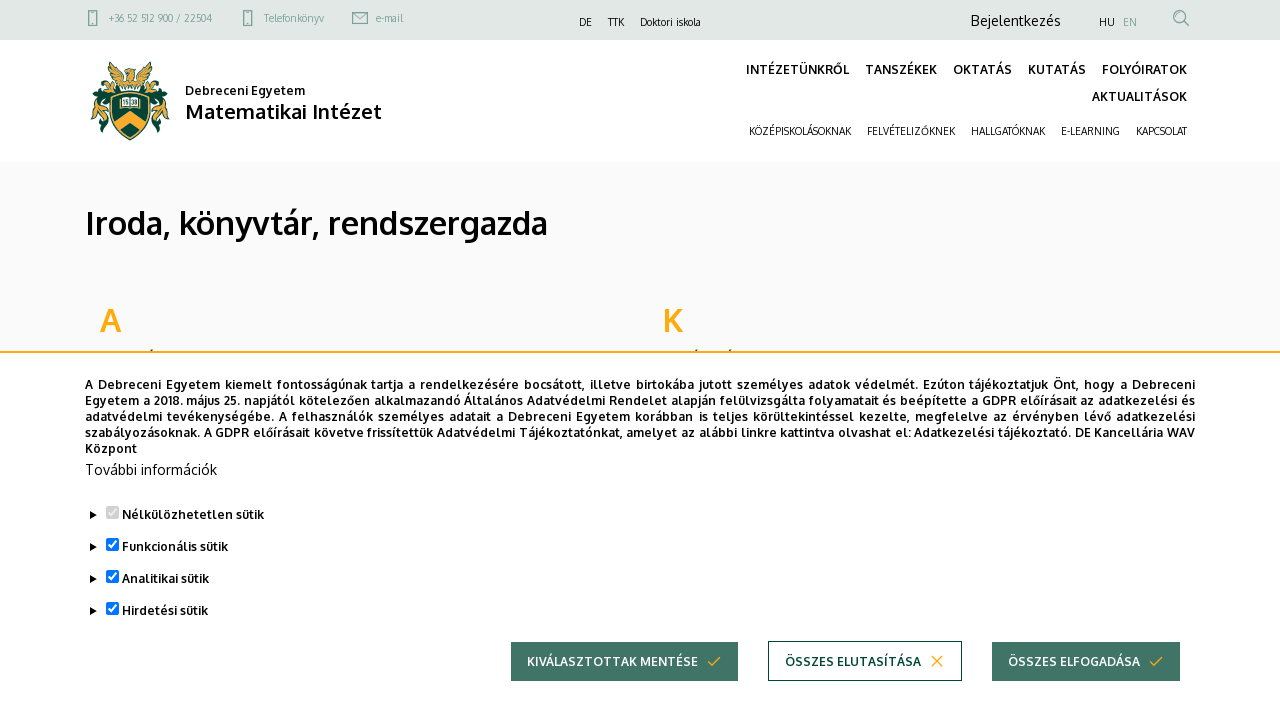

--- FILE ---
content_type: text/html; charset=UTF-8
request_url: https://math.unideb.hu/iroda-konyvtar-rendszergazda
body_size: 12925
content:
<!DOCTYPE html>
<html lang="hu" dir="ltr">
  <head>
    <meta charset="utf-8" />
<meta name="description" content="" />
<link rel="canonical" href="https://math.unideb.hu/iroda-konyvtar-rendszergazda" />
<meta name="robots" content="index, follow" />
<meta name="Generator" content="Drupal 10 (https://www.drupal.org)" />
<meta name="MobileOptimized" content="width" />
<meta name="HandheldFriendly" content="true" />
<meta name="viewport" content="width=device-width, initial-scale=1.0" />
<style>div#sliding-popup, div#sliding-popup .eu-cookie-withdraw-banner, .eu-cookie-withdraw-tab {background: #ffffff} div#sliding-popup.eu-cookie-withdraw-wrapper { background: transparent; } #sliding-popup h1, #sliding-popup h2, #sliding-popup h3, #sliding-popup p, #sliding-popup label, #sliding-popup div, .eu-cookie-compliance-more-button, .eu-cookie-compliance-secondary-button, .eu-cookie-withdraw-tab { color: #000000;} .eu-cookie-withdraw-tab { border-color: #000000;}</style>
<link rel="icon" href="/themes/custom/unideb_gamma_mk4/favicon.ico" type="image/vnd.microsoft.icon" />
<link rel="alternate" hreflang="hu" href="https://math.unideb.hu/iroda-konyvtar-rendszergazda" />
<link rel="alternate" hreflang="en" href="https://math.unideb.hu/en/office-library" />

    <title>Iroda, könyvtár, rendszergazda | Matematikai Intézet</title>
    <link rel="stylesheet" media="all" href="/sites/default/files/css/css_SY2pIR4zAW8isL5fkbkXJIuoN0I6iNgYN6dJOZyvDRw.css?delta=0&amp;language=hu&amp;theme=unideb_gamma_mk4&amp;include=[base64]" />
<link rel="stylesheet" media="all" href="/sites/default/files/css/css_VnUor4YUCjY0vHByqksMdH9ketzBHD1qa9HC3d_sobo.css?delta=1&amp;language=hu&amp;theme=unideb_gamma_mk4&amp;include=[base64]" />
<link rel="stylesheet" media="all" href="//fonts.googleapis.com/css2?family=Oxygen:wght@300;400;700&amp;display=swap" />
<link rel="stylesheet" media="all" href="/sites/default/files/css/css_SGp745-CzzWAUd8sBwkI161w4UK8sLT7_TXT-ThUznM.css?delta=3&amp;language=hu&amp;theme=unideb_gamma_mk4&amp;include=[base64]" />

    
  </head>
  <body class="path-node page-node-type-page">
  <h1 class="screen-reader-only">Iroda, könyvtár, rendszergazda | Matematikai Intézet</h1>
          <a href="#main-content" class="visually-hidden focusable skip-link">
      Ugrás a tartalomra
    </a>
      
      <div class="dialog-off-canvas-main-canvas" data-off-canvas-main-canvas>
    





  <div class="layout-container">

  
                  <div class="region-top-line">
        <div class="container">
          <div class="row">
            <div class="col-md-4 d-none d-md-block">
                <div class="region region-top-line-left">
            

<nav role="navigation" aria-labelledby="block-unideb-gamma-mk4-unideb-gamma-contact-top-menu-menu" id="block-unideb-gamma-mk4-unideb-gamma-contact-top-menu" class="block block-menu navigation menu--contact-top">
            
  <h2 class="visually-hidden" id="block-unideb-gamma-mk4-unideb-gamma-contact-top-menu-menu">Felső kapcsolat menü</h2>
  

        
        <ul class="menu">
                  <li class="menu-item">
        <span class="font-style-xxsmall">
          <a href="tel:+3652512900" class="ud-icon-mobil ud-icon medium">+36 52 512 900 / 22504</a>
                  </span>
      </li>
                <li class="menu-item">
        <span class="font-style-xxsmall">
          <a href="/phonebook/department/550" class="ud-icon-mobil ud-icon medium" data-drupal-link-system-path="phonebook/department/550">Telefonkönyv</a>
                  </span>
      </li>
                <li class="menu-item">
        <span class="font-style-xxsmall">
          <a href="mailto:OFFICE.MATH@SCIENCE.UNIDEB.HU" class="ud-icon-mail ud-icon medium">e-mail</a>
                  </span>
      </li>
      </ul>
    


  </nav>

      </div>

            </div>
            <div class="col-md-4 d-none d-md-block">
                <div class="region region-top-line-center">
            

<nav role="navigation" aria-labelledby="block-unideb-gamma-mk4-unideb-gamma-top-menu-menu" id="block-unideb-gamma-mk4-unideb-gamma-top-menu" class="block block-menu navigation menu--top">
            
  <h2 class="visually-hidden" id="block-unideb-gamma-mk4-unideb-gamma-top-menu-menu">Felső navigáció</h2>
  

        
        <ul class="menu">
                  <li class="menu-item">
        <span class="font-style-xxsmall">
          <a href="https://unideb.hu/" target="_blank">DE</a>
                  </span>
      </li>
                <li class="menu-item">
        <span class="font-style-xxsmall">
          <a href="https://ttk.unideb.hu/" target="_blank">TTK</a>
                  </span>
      </li>
                <li class="menu-item">
        <span class="font-style-xxsmall">
          <a href="https://mathphd.unideb.hu/" target="_blank">Doktori iskola</a>
                  </span>
      </li>
      </ul>
    


  </nav>

      </div>

            </div>
            <div class="col-12 col-md-4">
                <div class="region region-top-line-right">
            

<nav role="navigation" aria-labelledby="block-unideb-gamma-mk4-anonim-user-menu-menu" id="block-unideb-gamma-mk4-anonim-user-menu" class="block block-menu navigation menu--anonymus-account">
            
  <h2 class="visually-hidden" id="block-unideb-gamma-mk4-anonim-user-menu-menu">Anonim Felhasználói fiók menüje</h2>
  

        
        <ul class="navbar-nav menu-level-0">
                        <li class="nav-item dropdown menu--account">
                          <a class="nav-link" href="/saml_login"><span class="font-style-xsmall">Bejelentkezés</span></a>
                </li>
          </ul>
        


  </nav>

    



<div class="language-switcher-language-url block block-language block-language-blocklanguage-interface block--language-block--language-interface" id="block-unideb-gamma-mk4-unideb-gamma-language" role="navigation">
  
    
      <ul class="links"><li hreflang="hu" data-drupal-link-system-path="node/176" class="is-active" aria-current="page">
        <span class="font-style-xxsmall"><a href="/iroda-konyvtar-rendszergazda" class="language-link is-active" hreflang="hu" data-drupal-link-system-path="node/176" aria-current="page">HU</a></span>
      </li><li hreflang="en" data-drupal-link-system-path="node/176">
        <span class="font-style-xxsmall"><a href="/en/office-library" class="language-link" hreflang="en" data-drupal-link-system-path="node/176">EN</a></span>
      </li></ul>
  </div>

  
    
  


<div class="views-exposed-form block block-views block-views-exposed-filter-blocksearch-content-page-search block--views-exposed-filter-block--search-content-page-search search-api-exposed-form header" data-drupal-selector="views-exposed-form-search-content-page-search" id="block-unideb-gamma-mk4-search-api-exposed-form-header">
      <button type="button" id="js-search-trigger" class="search-icon-button"><i class="ud-icon-magnify ud-icon"></i></button>

  
  
    

      <form action="/search" method="get" id="views-exposed-form-search-content-page-search" accept-charset="UTF-8">
  <div class="js-form-item form-item js-form-type-textfield form-item-type-textfield form-item-keyword js-form-item-keyword form-no-label">
  
  
      <input placeholder="Keresés" data-drupal-selector="edit-keyword" type="text" id="edit-keyword" name="keyword" value="" size="30" maxlength="128" class="form-text" />

          </div>
<div data-drupal-selector="edit-actions" class="form-actions js-form-wrapper form-wrapper" id="edit-actions"><div class="submit-container">
  <input data-drupal-selector="edit-submit-search-content" type="submit" id="edit-submit-search-content" value="Keresés" class="button js-form-submit form-submit ud-button primary" />
</div>
</div>


</form>

  </div>

      </div>

            </div>
          </div>
        </div>
      </div>
    
    <header
      role="banner"  class="page-header">
      <div class="container">
        <div class="header-content row">
          <div class="col-10 col-lg-6">
            <div class="row">
              <div class="header-left col-12 order-0">
                  <div class="region region-header-left">
            
    



<div id="block-unideb-gamma-mk4-unideb-gamma-branding" class="block block-system block-system-branding-block block--system-branding-block">
  
    
    <div class="system-branding-content">
          <a href="/" rel="home" class="site-logo">
        <img src="/themes/custom/unideb_gamma_mk4/../unideb_gamma/logo.svg" alt="Címlap" />
      </a>
        <div class="site-name-container">
              <a href="/" rel="home">
          <div class="site-slogan"><span class="font-style-xsmall">  <span class="unideb-branding-attributes--item">Debreceni Egyetem</span>
</span></div>
        </a>
                    <div class="site-name">
          <span class="font-style-xlarge">
            <a href="/" title="Címlap" rel="home">
                <span class="unideb-branding-attributes--item">Matematikai Intézet</span>

            </a>
          </span>
        </div>
          </div>
  </div>
</div>

      </div>

              </div>
            </div>
          </div>
          <div class="col-6 ud-display-content-lg">
            <div class="row ud-display-content-lg">
              <div id="header-center"
                   class="header-center header-collapse-navigation collapse navbar-collapse col-12 order-4 order-lg-1">
                  <div class="region region-header-center">
            
  
<nav role="navigation" aria-labelledby="block-unideb-gamma-mk4-unideb-gamma-main-menu-menu" id="block-unideb-gamma-mk4-unideb-gamma-main-menu" class="block block-menu navigation menu--main navbar navbar-expand-md block-menu-extras-navbar-with-column">
            
  <h2 class="visually-hidden" id="block-unideb-gamma-mk4-unideb-gamma-main-menu-menu">Fő navigáció</h2>
  

        
  
              <ul data-region="header_center" class="navbar-nav">
                            <li data-quickedit-entity-id="menu_link_content/23"  class="nav-item dropdown menu-item--active-trail dropdown-menu-item-level-0 view-mode-default">
            
                        <a href="/" class="nav-link font-style-xsmall" data-toggle="dropdown" data-drupal-link-system-path="&lt;front&gt;">INTÉZETÜNKRŐL</a>
                          <div class="dropdown-menu">
                  
        
                          
      
      
      <ul  class="row">

                    
                
                                          <div  class="menu-group-wrapper col-12 normal-links">
                  
        
          <li data-quickedit-entity-id="menu_link_content/93" class="dropdown-menu-column dropdown-menu-item-level-1">
            
                          <span class="font-style-xsmall">
                <div class="menu-column-title-without-button">
                  <a class="menu-column-title">BEMUTATKOZÁS</a>
                </div>

                <div class="menu-column-title-with-button position-relative">
                  <a class="menu-column-title">BEMUTATKOZÁS</a>
                  <span class="data-collapse-button ud-icon-button absolute-full-link" data-toggle="collapse" data-target="#collapse-93" aria-expanded="false" aria-controls="collapse-93">
                      <a class="ud-icon ud-icon-plus"></a>
                  </span>
                </div>
              </span>
            

                                            
        
            
                    
      
      <ul  class="collapse" id="collapse-93">

                    
                
        
        
          <li data-quickedit-entity-id="menu_link_content/201" class="dropdown-menu-item dropdown-menu-item-level-2">
            
                                                      <a href="/tortenet" class="dropdown-menu-item-title font-style-small" data-drupal-link-system-path="node/174">Történet</a>
            

                                                </li>

          
                  
                
        
        
          <li data-quickedit-entity-id="menu_link_content/202" class="dropdown-menu-item dropdown-menu-item-level-2">
            
                                                      <a href="/az-intezet-vezetese" class="dropdown-menu-item-title font-style-small" data-drupal-link-system-path="node/688">Vezetés</a>
            

                                                </li>

          
                  
                
        
        
          <li data-quickedit-entity-id="menu_link_content/203" class="dropdown-menu-item dropdown-menu-item-level-2">
            
                                                      <a href="/elismeresek-dijak" class="dropdown-menu-item-title font-style-small" data-drupal-link-system-path="node/695">Elismerések, díjak</a>
            

                                                </li>

          
                  
                
        
        
          <li data-quickedit-entity-id="menu_link_content/204" class="dropdown-menu-item dropdown-menu-item-level-2">
            
                                                      <a href="/bemutatkozas" class="dropdown-menu-item-title font-style-small" data-drupal-link-system-path="node/194">Bemutatkozás</a>
            

                                                </li>

          
              </ul>
      
                                    </li>

                                  
                  
                
                          
        
          <li data-quickedit-entity-id="menu_link_content/160" class="menu-item--active-trail dropdown-menu-column dropdown-menu-item-level-1">
            
                          <span class="font-style-xsmall">
                <div class="menu-column-title-without-button">
                  <a class="menu-column-title">MUNKATÁRSAK</a>
                </div>

                <div class="menu-column-title-with-button position-relative">
                  <a class="menu-column-title">MUNKATÁRSAK</a>
                  <span class="data-collapse-button ud-icon-button absolute-full-link" data-toggle="collapse" data-target="#collapse-160" aria-expanded="false" aria-controls="collapse-160">
                      <a class="ud-icon ud-icon-plus"></a>
                  </span>
                </div>
              </span>
            

                                            
        
            
                    
      
      <ul  class="collapse" id="collapse-160">

                    
                
        
        
          <li data-quickedit-entity-id="menu_link_content/196" class="dropdown-menu-item dropdown-menu-item-level-2">
            
                                                      <a href="/oktatok" class="dropdown-menu-item-title font-style-small" data-drupal-link-system-path="node/175">Oktatók</a>
            

                                                </li>

          
                  
                
        
        
          <li data-quickedit-entity-id="menu_link_content/197" class="dropdown-menu-item dropdown-menu-item-level-2">
            
                                                      <a href="/professor-emeritusok" class="dropdown-menu-item-title font-style-small" data-drupal-link-system-path="node/235">Professor emeritusok</a>
            

                                                </li>

          
                  
                
        
        
          <li data-quickedit-entity-id="menu_link_content/198" class="dropdown-menu-item dropdown-menu-item-level-2">
            
                                                      <a href="/nyugalmazott-munkatarsaink" class="dropdown-menu-item-title font-style-small" data-drupal-link-system-path="node/237">Nyugalmazott munkatársaink</a>
            

                                                </li>

          
                  
                
        
        
          <li data-quickedit-entity-id="menu_link_content/199" class="dropdown-menu-item dropdown-menu-item-level-2">
            
                                                      <a href="/phd-hallgatok" class="dropdown-menu-item-title font-style-small" data-drupal-link-system-path="node/220">PhD Hallgatók</a>
            

                                                </li>

          
                  
                
        
        
          <li data-quickedit-entity-id="menu_link_content/200" class="menu-item--active-trail dropdown-menu-item dropdown-menu-item-level-2">
            
                                                      <a href="/iroda-konyvtar-rendszergazda" class="dropdown-menu-item-title font-style-small is-active" data-drupal-link-system-path="node/176" aria-current="page">Iroda, könyvtár, rendszergazda</a>
            

                                                </li>

          
              </ul>
      
                                    </li>

                                  
                  
                
                          
        
          <li data-quickedit-entity-id="menu_link_content/312" class="dropdown-menu-column dropdown-menu-item-level-1">
            
                          <span class="font-style-xsmall">
                <div class="menu-column-title-without-button">
                  <a class="menu-column-title">TANSZÉKEK</a>
                </div>

                <div class="menu-column-title-with-button position-relative">
                  <a class="menu-column-title">TANSZÉKEK</a>
                  <span class="data-collapse-button ud-icon-button absolute-full-link" data-toggle="collapse" data-target="#collapse-312" aria-expanded="false" aria-controls="collapse-312">
                      <a class="ud-icon ud-icon-plus"></a>
                  </span>
                </div>
              </span>
            

                                            
        
            
                    
      
      <ul  class="collapse" id="collapse-312">

                    
                
        
        
          <li data-quickedit-entity-id="menu_link_content/313" class="dropdown-menu-item dropdown-menu-item-level-2">
            
                                                      <a href="/bemutatkozas-algebra-es-szamelmelet-tanszek" class="dropdown-menu-item-title font-style-small" data-drupal-link-system-path="node/165">Algebra és Számelmélet Tanszék</a>
            

                                                </li>

          
                  
                
        
        
          <li data-quickedit-entity-id="menu_link_content/314" class="dropdown-menu-item dropdown-menu-item-level-2">
            
                                                      <a href="/bemutatkozas-analizis-tanszek" class="dropdown-menu-item-title font-style-small" data-drupal-link-system-path="node/167">Analízis Tanszék</a>
            

                                                </li>

          
                  
                
        
        
          <li data-quickedit-entity-id="menu_link_content/315" class="dropdown-menu-item dropdown-menu-item-level-2">
            
                                                      <a href="/bemutatkozas-geometria-tanszek" class="dropdown-menu-item-title font-style-small" data-drupal-link-system-path="node/169">Geometria Tanszék</a>
            

                                                </li>

          
              </ul>
      
                                    </li>

                                  
                  
                
                          
        
          <li data-quickedit-entity-id="menu_link_content/145" class="dropdown-menu-column dropdown-menu-item-level-1">
            
                          <span class="font-style-xsmall">
                <div class="menu-column-title-without-button">
                  <a class="menu-column-title">INTÉZETI KÖNYVTÁR</a>
                </div>

                <div class="menu-column-title-with-button position-relative">
                  <a class="menu-column-title">INTÉZETI KÖNYVTÁR</a>
                  <span class="data-collapse-button ud-icon-button absolute-full-link" data-toggle="collapse" data-target="#collapse-145" aria-expanded="false" aria-controls="collapse-145">
                      <a class="ud-icon ud-icon-plus"></a>
                  </span>
                </div>
              </span>
            

                                            
        
            
                    
      
      <ul  class="collapse" id="collapse-145">

                    
                
        
        
          <li data-quickedit-entity-id="menu_link_content/174" class="dropdown-menu-item dropdown-menu-item-level-2">
            
                                                      <a href="/intezeti-konyvtar" class="dropdown-menu-item-title font-style-small" data-drupal-link-system-path="node/177">INTÉZETI KÖNYVTÁR</a>
            

                                                </li>

          
              </ul>
      
                                    </li>

                                       </div>
                        
              </ul>
      
              </div>
                      </li>
                            <li data-quickedit-entity-id="menu_link_content/133"  class="nav-item dropdown dropdown-menu-item-level-0 view-mode-default">
            
                        <a href="/" class="nav-link font-style-xsmall" data-toggle="dropdown" data-drupal-link-system-path="&lt;front&gt;">TANSZÉKEK</a>
                          <div class="dropdown-menu">
                  
        
                          
      
      
      <ul  class="row">

                    
                
                                          <div  class="menu-group-wrapper col-12 normal-links">
                  
        
          <li data-quickedit-entity-id="menu_link_content/311" class="dropdown-menu-column dropdown-menu-item-level-1">
            
                          <span class="font-style-xsmall">
                <div class="menu-column-title-without-button">
                  <a class="menu-column-title">TANSZÉKEK</a>
                </div>

                <div class="menu-column-title-with-button position-relative">
                  <a class="menu-column-title">TANSZÉKEK</a>
                  <span class="data-collapse-button ud-icon-button absolute-full-link" data-toggle="collapse" data-target="#collapse-311" aria-expanded="false" aria-controls="collapse-311">
                      <a class="ud-icon ud-icon-plus"></a>
                  </span>
                </div>
              </span>
            

                                            
        
            
                    
      
      <ul  class="collapse" id="collapse-311">

                    
                
        
        
          <li data-quickedit-entity-id="menu_link_content/193" class="dropdown-menu-item dropdown-menu-item-level-2">
            
                                                      <a href="/bemutatkozas-algebra-es-szamelmelet-tanszek" class="dropdown-menu-item-title font-style-small" data-drupal-link-system-path="node/165">Algebra és Számelmélet Tanszék</a>
            

                                                </li>

          
                  
                
        
        
          <li data-quickedit-entity-id="menu_link_content/194" class="dropdown-menu-item dropdown-menu-item-level-2">
            
                                                      <a href="/bemutatkozas-analizis-tanszek" class="dropdown-menu-item-title font-style-small" data-drupal-link-system-path="node/167">Analízis Tanszék</a>
            

                                                </li>

          
                  
                
        
        
          <li data-quickedit-entity-id="menu_link_content/195" class="dropdown-menu-item dropdown-menu-item-level-2">
            
                                                      <a href="/bemutatkozas-geometria-tanszek" class="dropdown-menu-item-title font-style-small" data-drupal-link-system-path="node/169">Geometria Tanszék</a>
            

                                                </li>

          
              </ul>
      
                                    </li>

                                       </div>
                        
              </ul>
      
              </div>
                      </li>
                            <li data-quickedit-entity-id="menu_link_content/19"  class="nav-item dropdown dropdown-menu-item-level-0 view-mode-default">
            
                        <a href="/" class="nav-link font-style-xsmall" data-toggle="dropdown" data-drupal-link-system-path="&lt;front&gt;">OKTATÁS</a>
                          <div class="dropdown-menu">
                  
        
                          
      
      
      <ul  class="row">

                    
                
                                          <div  class="menu-group-wrapper col-12 normal-links">
                  
        
          <li data-quickedit-entity-id="menu_link_content/187" class="dropdown-menu-column dropdown-menu-item-level-1">
            
                          <span class="font-style-xsmall">
                <div class="menu-column-title-without-button">
                  <a class="menu-column-title">NAPPALI TAGOZATOS KÉPZÉS</a>
                </div>

                <div class="menu-column-title-with-button position-relative">
                  <a class="menu-column-title">NAPPALI TAGOZATOS KÉPZÉS</a>
                  <span class="data-collapse-button ud-icon-button absolute-full-link" data-toggle="collapse" data-target="#collapse-187" aria-expanded="false" aria-controls="collapse-187">
                      <a class="ud-icon ud-icon-plus"></a>
                  </span>
                </div>
              </span>
            

                                            
        
            
                    
      
      <ul  class="collapse" id="collapse-187">

                    
                
        
        
          <li data-quickedit-entity-id="menu_link_content/205" class="dropdown-menu-item dropdown-menu-item-level-2">
            
                                                      <a href="/oklevelkovetelmenyek" class="dropdown-menu-item-title font-style-small" data-drupal-link-system-path="node/178">Oklevélkövetelmények</a>
            

                                                </li>

          
                  
                
        
        
          <li data-quickedit-entity-id="menu_link_content/206" class="dropdown-menu-item dropdown-menu-item-level-2">
            
                                                      <a href="/kerelmek" class="dropdown-menu-item-title font-style-small" data-drupal-link-system-path="node/224">Kérelmek</a>
            

                                                </li>

          
                  
                
        
        
          <li data-quickedit-entity-id="menu_link_content/207" class="dropdown-menu-item dropdown-menu-item-level-2">
            
                                                      <a href="/orarend" class="dropdown-menu-item-title font-style-small" data-drupal-link-system-path="node/188">Órarend</a>
            

                                                </li>

          
                  
                
        
        
          <li data-quickedit-entity-id="menu_link_content/208" class="dropdown-menu-item dropdown-menu-item-level-2">
            
                                                      <a href="https://ttk.unideb.hu/tanevbeosztas" target="_blank" class="dropdown-menu-item-title font-style-small">Tanévbeosztás</a>
            

                                                </li>

          
                  
                
        
        
          <li data-quickedit-entity-id="menu_link_content/209" class="dropdown-menu-item dropdown-menu-item-level-2">
            
                                                      <a href="/szigorlat" class="dropdown-menu-item-title font-style-small" data-drupal-link-system-path="node/179">Szigorlat</a>
            

                                                </li>

          
                  
                
        
        
          <li data-quickedit-entity-id="menu_link_content/210" class="dropdown-menu-item dropdown-menu-item-level-2">
            
                                                      <a href="/zarovizsga" class="dropdown-menu-item-title font-style-small" data-drupal-link-system-path="node/180">Záróvizsga</a>
            

                                                </li>

          
                  
                
        
        
          <li data-quickedit-entity-id="menu_link_content/211" class="dropdown-menu-item dropdown-menu-item-level-2">
            
                                                      <a href="/szakdolgozat" class="dropdown-menu-item-title font-style-small" data-drupal-link-system-path="node/181">Szakdolgozat</a>
            

                                                </li>

          
                  
                
        
        
          <li data-quickedit-entity-id="menu_link_content/212" class="dropdown-menu-item dropdown-menu-item-level-2">
            
                                                      <a href="/mentori-program" class="dropdown-menu-item-title font-style-small" data-drupal-link-system-path="node/694">Mentori program</a>
            

                                                </li>

          
              </ul>
      
                                    </li>

                                  
                  
                
                          
        
          <li data-quickedit-entity-id="menu_link_content/176" class="dropdown-menu-column dropdown-menu-item-level-1">
            
                          <span class="font-style-xsmall">
                <div class="menu-column-title-without-button">
                  <a class="menu-column-title">LEVELEZŐ TAGOZATOS KÉPZÉS</a>
                </div>

                <div class="menu-column-title-with-button position-relative">
                  <a class="menu-column-title">LEVELEZŐ TAGOZATOS KÉPZÉS</a>
                  <span class="data-collapse-button ud-icon-button absolute-full-link" data-toggle="collapse" data-target="#collapse-176" aria-expanded="false" aria-controls="collapse-176">
                      <a class="ud-icon ud-icon-plus"></a>
                  </span>
                </div>
              </span>
            

                                            
        
            
                    
      
      <ul  class="collapse" id="collapse-176">

                    
                
        
        
          <li data-quickedit-entity-id="menu_link_content/213" class="dropdown-menu-item dropdown-menu-item-level-2">
            
                                                      <a href="/oklevelkovetelmenyek" class="dropdown-menu-item-title font-style-small" data-drupal-link-system-path="node/178">Oklevélkövetelmények</a>
            

                                                </li>

          
                  
                
        
        
          <li data-quickedit-entity-id="menu_link_content/214" class="dropdown-menu-item dropdown-menu-item-level-2">
            
                                                      <a href="/kerelem" class="dropdown-menu-item-title font-style-small" data-drupal-link-system-path="node/226">Kérelem</a>
            

                                                </li>

          
                  
                
        
        
          <li data-quickedit-entity-id="menu_link_content/215" class="dropdown-menu-item dropdown-menu-item-level-2">
            
                                                      <span class="dropdown-menu-item-title font-style-small">Konzultáció</span>
            

                                                </li>

          
                  
                
        
        
          <li data-quickedit-entity-id="menu_link_content/216" class="dropdown-menu-item dropdown-menu-item-level-2">
            
                                                      <a href="https://ttk.unideb.hu/tanevbeosztas" target="_blank" class="dropdown-menu-item-title font-style-small">Tanévbeosztás</a>
            

                                                </li>

          
                  
                
        
        
          <li data-quickedit-entity-id="menu_link_content/217" class="dropdown-menu-item dropdown-menu-item-level-2">
            
                                                      <a href="/szigorlat" class="dropdown-menu-item-title font-style-small" data-drupal-link-system-path="node/179">Szigorlat</a>
            

                                                </li>

          
                  
                
        
        
          <li data-quickedit-entity-id="menu_link_content/218" class="dropdown-menu-item dropdown-menu-item-level-2">
            
                                                      <a href="/zarovizsga" class="dropdown-menu-item-title font-style-small" data-drupal-link-system-path="node/180">Záróvizsga</a>
            

                                                </li>

          
                  
                
        
        
          <li data-quickedit-entity-id="menu_link_content/219" class="dropdown-menu-item dropdown-menu-item-level-2">
            
                                                      <a href="/szakdolgozat" class="dropdown-menu-item-title font-style-small" data-drupal-link-system-path="node/181">Szakdolgozat</a>
            

                                                </li>

          
                  
                
        
        
          <li data-quickedit-entity-id="menu_link_content/220" class="dropdown-menu-item dropdown-menu-item-level-2">
            
                                                      <a href="/mentori-program" class="dropdown-menu-item-title font-style-small" data-drupal-link-system-path="node/694">Mentori program</a>
            

                                                </li>

          
              </ul>
      
                                    </li>

                                  
                  
                
                          
        
          <li data-quickedit-entity-id="menu_link_content/75" class="dropdown-menu-column dropdown-menu-item-level-1">
            
                          <span class="font-style-xsmall">
                <div class="menu-column-title-without-button">
                  <a class="menu-column-title">PEDAGÓGUS SZAKVIZSGA</a>
                </div>

                <div class="menu-column-title-with-button position-relative">
                  <a class="menu-column-title">PEDAGÓGUS SZAKVIZSGA</a>
                  <span class="data-collapse-button ud-icon-button absolute-full-link" data-toggle="collapse" data-target="#collapse-75" aria-expanded="false" aria-controls="collapse-75">
                      <a class="ud-icon ud-icon-plus"></a>
                  </span>
                </div>
              </span>
            

                                            
        
            
                    
      
      <ul  class="collapse" id="collapse-75">

                    
                
        
        
          <li data-quickedit-entity-id="menu_link_content/221" class="dropdown-menu-item dropdown-menu-item-level-2">
            
                                                      <a href="/informaciok" class="dropdown-menu-item-title font-style-small" data-drupal-link-system-path="node/187">Információk</a>
            

                                                </li>

          
                  
                
        
        
          <li data-quickedit-entity-id="menu_link_content/222" class="dropdown-menu-item dropdown-menu-item-level-2">
            
                                                      <a href="/orarend" class="dropdown-menu-item-title font-style-small" data-drupal-link-system-path="node/188">Órarend</a>
            

                                                </li>

          
                  
                
        
        
          <li data-quickedit-entity-id="menu_link_content/223" class="dropdown-menu-item dropdown-menu-item-level-2">
            
                                                      <a href="/zarovizsga-1" class="dropdown-menu-item-title font-style-small" data-drupal-link-system-path="node/189">Záróvizsga</a>
            

                                                </li>

          
                  
                
        
        
          <li data-quickedit-entity-id="menu_link_content/224" class="dropdown-menu-item dropdown-menu-item-level-2">
            
                                                      <a href="/pedagogus-szakvizsga" class="dropdown-menu-item-title font-style-small" data-drupal-link-system-path="node/186">PEDAGÓGUS SZAKVIZSGA</a>
            

                                                </li>

          
              </ul>
      
                                    </li>

                                  
                  
                
                          
        
          <li data-quickedit-entity-id="menu_link_content/109" class="dropdown-menu-column dropdown-menu-item-level-1">
            
                          <span class="font-style-xsmall">
                <div class="menu-column-title-without-button">
                  <a class="menu-column-title">KÉPZÉSEK</a>
                </div>

                <div class="menu-column-title-with-button position-relative">
                  <a class="menu-column-title">KÉPZÉSEK</a>
                  <span class="data-collapse-button ud-icon-button absolute-full-link" data-toggle="collapse" data-target="#collapse-109" aria-expanded="false" aria-controls="collapse-109">
                      <a class="ud-icon ud-icon-plus"></a>
                  </span>
                </div>
              </span>
            

                                            
        
            
                    
      
      <ul  class="collapse" id="collapse-109">

                    
                
        
        
          <li data-quickedit-entity-id="menu_link_content/225" class="dropdown-menu-item dropdown-menu-item-level-2">
            
                                                      <a href="/phd-kepzes" class="dropdown-menu-item-title font-style-small" data-drupal-link-system-path="node/193">PHD KÉPZÉS</a>
            

                                                </li>

          
                  
                
        
        
          <li data-quickedit-entity-id="menu_link_content/226" class="dropdown-menu-item dropdown-menu-item-level-2">
            
                                                      <a href="https://ttk.unideb.hu/dualis-kepzes" target="_blank" class="dropdown-menu-item-title font-style-small">DUÁLIS KÉPZÉS</a>
            

                                                </li>

          
              </ul>
      
                                    </li>

                                       </div>
                        
              </ul>
      
              </div>
                      </li>
                            <li data-quickedit-entity-id="menu_link_content/11"  class="nav-item dropdown dropdown-menu-item-level-0 view-mode-default">
            
                        <a href="/" class="nav-link font-style-xsmall" data-toggle="dropdown" data-drupal-link-system-path="&lt;front&gt;">KUTATÁS</a>
                          <div class="dropdown-menu">
                  
        
                          
      
      
      <ul  class="row">

                    
                
                                          <div  class="menu-group-wrapper col-12 normal-links">
                  
        
          <li data-quickedit-entity-id="menu_link_content/165" class="dropdown-menu-column dropdown-menu-item-level-1">
            
                          <span class="font-style-xsmall">
                <div class="menu-column-title-without-button">
                  <a class="menu-column-title">KUTATÁS</a>
                </div>

                <div class="menu-column-title-with-button position-relative">
                  <a class="menu-column-title">KUTATÁS</a>
                  <span class="data-collapse-button ud-icon-button absolute-full-link" data-toggle="collapse" data-target="#collapse-165" aria-expanded="false" aria-controls="collapse-165">
                      <a class="ud-icon ud-icon-plus"></a>
                  </span>
                </div>
              </span>
            

                                            
        
            
                    
      
      <ul  class="collapse" id="collapse-165">

                    
                
        
        
          <li data-quickedit-entity-id="menu_link_content/227" class="dropdown-menu-item dropdown-menu-item-level-2">
            
                                                      <a href="/kutatasi-iranyok" class="dropdown-menu-item-title font-style-small" data-drupal-link-system-path="node/190">KUTATÁSI IRÁNYOK</a>
            

                                                </li>

          
                  
                
        
        
          <li data-quickedit-entity-id="menu_link_content/228" class="dropdown-menu-item dropdown-menu-item-level-2">
            
                                                      <a href="/kutatocsoportok" class="dropdown-menu-item-title font-style-small" data-drupal-link-system-path="node/191">KUTATÓCSOPORTOK</a>
            

                                                </li>

          
                  
                
        
        
          <li data-quickedit-entity-id="menu_link_content/229" class="dropdown-menu-item dropdown-menu-item-level-2">
            
                                                      <a href="/kutatasi-projektek" class="dropdown-menu-item-title font-style-small" data-drupal-link-system-path="node/192">KUTATÁSI PROJEKTEK</a>
            

                                                </li>

          
                  
                
        
        
          <li data-quickedit-entity-id="menu_link_content/230" class="dropdown-menu-item dropdown-menu-item-level-2">
            
                                                      <a href="/szeminariumok" class="dropdown-menu-item-title font-style-small" data-drupal-link-system-path="node/227">SZEMINÁRIUMOK</a>
            

                                                </li>

          
              </ul>
      
                                    </li>

                                       </div>
                        
              </ul>
      
              </div>
                      </li>
                            <li data-quickedit-entity-id="menu_link_content/57"  class="nav-item dropdown dropdown-menu-item-level-0 view-mode-default">
            
                        <a href="/" class="nav-link font-style-xsmall" data-toggle="dropdown" data-drupal-link-system-path="&lt;front&gt;">FOLYÓIRATOK</a>
                          <div class="dropdown-menu">
                  
        
                          
      
      
      <ul  class="row">

                    
                
                                          <div  class="menu-group-wrapper col-12 normal-links">
                  
        
          <li data-quickedit-entity-id="menu_link_content/131" class="dropdown-menu-column dropdown-menu-item-level-1">
            
                          <span class="font-style-xsmall">
                <div class="menu-column-title-without-button">
                  <a class="menu-column-title">FOLYÓIRATOK</a>
                </div>

                <div class="menu-column-title-with-button position-relative">
                  <a class="menu-column-title">FOLYÓIRATOK</a>
                  <span class="data-collapse-button ud-icon-button absolute-full-link" data-toggle="collapse" data-target="#collapse-131" aria-expanded="false" aria-controls="collapse-131">
                      <a class="ud-icon ud-icon-plus"></a>
                  </span>
                </div>
              </span>
            

                                            
        
            
                    
      
      <ul  class="collapse" id="collapse-131">

                    
                
        
        
          <li data-quickedit-entity-id="menu_link_content/251" class="dropdown-menu-item dropdown-menu-item-level-2">
            
                                                      <a href="https://www.springer.com/journal/10" target="_blank" class="dropdown-menu-item-title font-style-small">Aequationes Mathematicae</a>
            

                                                </li>

          
                  
                
        
        
          <li data-quickedit-entity-id="menu_link_content/252" class="dropdown-menu-item dropdown-menu-item-level-2">
            
                                                      <a href="https://publi.math.unideb.hu/" target="_blank" class="dropdown-menu-item-title font-style-small">Publicationes Mathematicae Debrecen</a>
            

                                                </li>

          
                  
                
        
        
          <li data-quickedit-entity-id="menu_link_content/253" class="dropdown-menu-item dropdown-menu-item-level-2">
            
                                                      <a href="https://tmcs.math.unideb.hu/" target="_blank" class="dropdown-menu-item-title font-style-small">Teaching Mathematics and Computer Science</a>
            

                                                </li>

          
              </ul>
      
                                    </li>

                                       </div>
                        
              </ul>
      
              </div>
                      </li>
                            <li data-quickedit-entity-id="menu_link_content/45"  class="nav-item dropdown dropdown-menu-item-level-0 view-mode-default">
            
                        <a href="/" class="nav-link font-style-xsmall" data-toggle="dropdown" data-drupal-link-system-path="&lt;front&gt;">AKTUALITÁSOK</a>
                          <div class="dropdown-menu">
                  
        
                          
      
      
      <ul  class="row">

                    
                
                                          <div  class="menu-group-wrapper col-12 normal-links">
                  
        
          <li data-quickedit-entity-id="menu_link_content/173" class="dropdown-menu-column dropdown-menu-item-level-1">
            
                          <span class="font-style-xsmall">
                <div class="menu-column-title-without-button">
                  <a class="menu-column-title">AKTUALITÁSOK</a>
                </div>

                <div class="menu-column-title-with-button position-relative">
                  <a class="menu-column-title">AKTUALITÁSOK</a>
                  <span class="data-collapse-button ud-icon-button absolute-full-link" data-toggle="collapse" data-target="#collapse-173" aria-expanded="false" aria-controls="collapse-173">
                      <a class="ud-icon ud-icon-plus"></a>
                  </span>
                </div>
              </span>
            

                                            
        
            
                    
      
      <ul  class="collapse" id="collapse-173">

                    
                
        
        
          <li data-quickedit-entity-id="menu_link_content/231" class="dropdown-menu-item dropdown-menu-item-level-2">
            
                                                      <a href="/news" class="dropdown-menu-item-title font-style-small" data-drupal-link-system-path="news">Hírek</a>
            

                                                </li>

          
                  
                
        
        
          <li data-quickedit-entity-id="menu_link_content/232" class="dropdown-menu-item dropdown-menu-item-level-2">
            
                                                      <a href="/esemenynaptar" class="dropdown-menu-item-title font-style-small" data-drupal-link-system-path="esemenynaptar">Események</a>
            

                                                </li>

          
              </ul>
      
                                    </li>

                                       </div>
                        
              </ul>
      
              </div>
                      </li>
              </ul>
      

  </nav>

      </div>

              </div>
              <div class="header-right col-12 order-2">
                
              </div>
                              <div id="header-bottom" class="header-bottom header-collapse-navigation collapse navbar-collapse col-12 order-5">
                    <div class="region region-header-bottom">
            
  
<nav role="navigation" aria-labelledby="block-unideb-gamma-mk4-menu-secondary-menu" id="block-unideb-gamma-mk4-menu-secondary" class="block block-menu navigation menu--secondary navbar navbar-expand-md block-menu-extras-navbar-with-column">
            
  <h2 class="visually-hidden" id="block-unideb-gamma-mk4-menu-secondary-menu">Másodlagos navigáció</h2>
  

        

  
              <ul data-region="header_bottom" class="navbar-nav">
                            <li data-quickedit-entity-id="menu_link_content/55"  class="nav-item dropdown dropdown-menu-item-level-0 view-mode-default">
            
                        <a href="/" class="nav-link font-style-xxsmall" data-toggle="dropdown" data-drupal-link-system-path="&lt;front&gt;">KÖZÉPISKOLÁSOKNAK</a>
                          <div class="dropdown-menu">
                  
        
                          
      
      
      <ul  class="row">

                    
                
                                          <div  class="menu-group-wrapper col-12 normal-links">
                  
        
          <li data-quickedit-entity-id="menu_link_content/81" class="dropdown-menu-column dropdown-menu-item-level-1">
            
                          <span class="font-style-xsmall">
                <div class="menu-column-title-without-button">
                  <a class="menu-column-title">KÉPZÉSEINK</a>
                </div>

                <div class="menu-column-title-with-button position-relative">
                  <a class="menu-column-title">KÉPZÉSEINK</a>
                  <span class="data-collapse-button ud-icon-button absolute-full-link" data-toggle="collapse" data-target="#collapse-81" aria-expanded="false" aria-controls="collapse-81">
                      <a class="ud-icon ud-icon-plus"></a>
                  </span>
                </div>
              </span>
            

                                            
        
            
                    
      
      <ul  class="collapse" id="collapse-81">

                    
                
        
        
          <li data-quickedit-entity-id="menu_link_content/235" class="dropdown-menu-item dropdown-menu-item-level-2">
            
                                                      <a href="/bsc" class="dropdown-menu-item-title font-style-small" data-drupal-link-system-path="node/196">BSc</a>
            

                                                </li>

          
                  
                
        
        
          <li data-quickedit-entity-id="menu_link_content/236" class="dropdown-menu-item dropdown-menu-item-level-2">
            
                                                      <a href="/msc" class="dropdown-menu-item-title font-style-small" data-drupal-link-system-path="node/197">MSc</a>
            

                                                </li>

          
                  
                
        
        
          <li data-quickedit-entity-id="menu_link_content/237" class="dropdown-menu-item dropdown-menu-item-level-2">
            
                                                      <a href="/phd" class="dropdown-menu-item-title font-style-small" data-drupal-link-system-path="node/198">PhD</a>
            

                                                </li>

          
                  
                
        
        
          <li data-quickedit-entity-id="menu_link_content/238" class="dropdown-menu-item dropdown-menu-item-level-2">
            
                                                      <a href="/tanarkepzes" class="dropdown-menu-item-title font-style-small" data-drupal-link-system-path="node/195">Tanárképzés</a>
            

                                                </li>

          
              </ul>
      
                                    </li>

                                  
                  
                
                          
        
          <li data-quickedit-entity-id="menu_link_content/136" class="dropdown-menu-column dropdown-menu-item-level-1">
            
                          <span class="font-style-xsmall">
                <div class="menu-column-title-without-button">
                  <a class="menu-column-title">EGYÉB</a>
                </div>

                <div class="menu-column-title-with-button position-relative">
                  <a class="menu-column-title">EGYÉB</a>
                  <span class="data-collapse-button ud-icon-button absolute-full-link" data-toggle="collapse" data-target="#collapse-136" aria-expanded="false" aria-controls="collapse-136">
                      <a class="ud-icon ud-icon-plus"></a>
                  </span>
                </div>
              </span>
            

                                            
        
            
                    
      
      <ul  class="collapse" id="collapse-136">

                    
                
        
        
          <li data-quickedit-entity-id="menu_link_content/239" class="dropdown-menu-item dropdown-menu-item-level-2">
            
                                                      <a href="/erettsegi-felkeszites" class="dropdown-menu-item-title font-style-small" data-drupal-link-system-path="node/199">Érettségi felkészítés</a>
            

                                                </li>

          
                  
                
        
        
          <li data-quickedit-entity-id="menu_link_content/240" class="dropdown-menu-item dropdown-menu-item-level-2">
            
                                                      <a href="/versenyek-0" class="dropdown-menu-item-title font-style-small" data-drupal-link-system-path="node/228">Versenyek</a>
            

                                                </li>

          
                  
                
        
        
          <li data-quickedit-entity-id="menu_link_content/241" class="dropdown-menu-item dropdown-menu-item-level-2">
            
                                                      <a href="/megyei-szakkor" class="dropdown-menu-item-title font-style-small" data-drupal-link-system-path="node/201">Megyei szakkör</a>
            

                                                </li>

          
                  
                
        
        
          <li data-quickedit-entity-id="menu_link_content/242" class="dropdown-menu-item dropdown-menu-item-level-2">
            
                                                      <a href="/tudomanynepszerusito-eloadasok" class="dropdown-menu-item-title font-style-small" data-drupal-link-system-path="node/202">Tudománynépszerűsítő előadások</a>
            

                                                </li>

          
                  
                
        
        
          <li data-quickedit-entity-id="menu_link_content/243" class="dropdown-menu-item dropdown-menu-item-level-2">
            
                                                      <a href="http://ttknyaritabor.unideb.hu/" target="_blank" class="dropdown-menu-item-title font-style-small">TTK Nyári tábor</a>
            

                                                </li>

          
                  
                
        
        
          <li data-quickedit-entity-id="menu_link_content/244" class="dropdown-menu-item dropdown-menu-item-level-2">
            
                                                      <a href="/kozepiskolai-tanaroknak" target="_blank" class="dropdown-menu-item-title font-style-small" data-drupal-link-system-path="node/203">Középiskolai tanároknak</a>
            

                                                </li>

          
              </ul>
      
                                    </li>

                                       </div>
                        
              </ul>
      
              </div>
                      </li>
                            <li data-quickedit-entity-id="menu_link_content/59"  class="nav-item dropdown dropdown-menu-item-level-0 view-mode-default">
            
                        <a href="/" class="nav-link font-style-xxsmall" data-toggle="dropdown" data-drupal-link-system-path="&lt;front&gt;">FELVÉTELIZŐKNEK</a>
                          <div class="dropdown-menu">
                  
        
                          
      
      
      <ul  class="row">

                    
                
                                          <div  class="menu-group-wrapper col-12 normal-links">
                  
        
          <li data-quickedit-entity-id="menu_link_content/100" class="dropdown-menu-column dropdown-menu-item-level-1">
            
                          <span class="font-style-xsmall">
                <div class="menu-column-title-without-button">
                  <a class="menu-column-title">KÉPZÉSEK</a>
                </div>

                <div class="menu-column-title-with-button position-relative">
                  <a class="menu-column-title">KÉPZÉSEK</a>
                  <span class="data-collapse-button ud-icon-button absolute-full-link" data-toggle="collapse" data-target="#collapse-100" aria-expanded="false" aria-controls="collapse-100">
                      <a class="ud-icon ud-icon-plus"></a>
                  </span>
                </div>
              </span>
            

                                            
        
            
                    
      
      <ul  class="collapse" id="collapse-100">

                    
                
        
        
          <li data-quickedit-entity-id="menu_link_content/245" class="dropdown-menu-item dropdown-menu-item-level-2">
            
                                                      <a href="/bsc" class="dropdown-menu-item-title font-style-small" data-drupal-link-system-path="node/196">BSc</a>
            

                                                </li>

          
                  
                
        
        
          <li data-quickedit-entity-id="menu_link_content/246" class="dropdown-menu-item dropdown-menu-item-level-2">
            
                                                      <a href="/msc" class="dropdown-menu-item-title font-style-small" data-drupal-link-system-path="node/197">MSc</a>
            

                                                </li>

          
                  
                
        
        
          <li data-quickedit-entity-id="menu_link_content/247" class="dropdown-menu-item dropdown-menu-item-level-2">
            
                                                      <a href="/tanarkepzes" class="dropdown-menu-item-title font-style-small" data-drupal-link-system-path="node/195">Tanárképzés</a>
            

                                                </li>

          
                  
                
        
        
          <li data-quickedit-entity-id="menu_link_content/248" class="dropdown-menu-item dropdown-menu-item-level-2">
            
                                                      <a href="/phd" class="dropdown-menu-item-title font-style-small" data-drupal-link-system-path="node/198">PhD</a>
            

                                                </li>

          
              </ul>
      
                                    </li>

                                  
                  
                
                          
        
          <li data-quickedit-entity-id="menu_link_content/141" class="dropdown-menu-column dropdown-menu-item-level-1">
            
                          <span class="font-style-xsmall">
                <div class="menu-column-title-without-button">
                  <a class="menu-column-title">EGYÉB</a>
                </div>

                <div class="menu-column-title-with-button position-relative">
                  <a class="menu-column-title">EGYÉB</a>
                  <span class="data-collapse-button ud-icon-button absolute-full-link" data-toggle="collapse" data-target="#collapse-141" aria-expanded="false" aria-controls="collapse-141">
                      <a class="ud-icon ud-icon-plus"></a>
                  </span>
                </div>
              </span>
            

                                            
        
            
                    
      
      <ul  class="collapse" id="collapse-141">

                    
                
        
        
          <li data-quickedit-entity-id="menu_link_content/249" class="dropdown-menu-item dropdown-menu-item-level-2">
            
                                                      <a href="https://detep.unideb.hu/" target="_blank" class="dropdown-menu-item-title font-style-small">Tehetséggondozás az egyetemen</a>
            

                                                </li>

          
                  
                
        
        
          <li data-quickedit-entity-id="menu_link_content/250" class="dropdown-menu-item dropdown-menu-item-level-2">
            
                                                      <a href="http://ttknyaritabor.unideb.hu/" target="_blank" class="dropdown-menu-item-title font-style-small">TTK Nyári tábor</a>
            

                                                </li>

          
              </ul>
      
                                    </li>

                                       </div>
                        
              </ul>
      
              </div>
                      </li>
                            <li data-quickedit-entity-id="menu_link_content/234"  class="nav-item dropdown dropdown-menu-item-level-0 view-mode-default">
            
                        <a href="/" class="nav-link font-style-xxsmall" data-toggle="dropdown" data-drupal-link-system-path="&lt;front&gt;">HALLGATÓKNAK</a>
                          <div class="dropdown-menu">
                  
        
                          
      
      
      <ul  class="row">

                    
                
                                          <div  class="menu-group-wrapper col-12 normal-links">
                  
        
          <li data-quickedit-entity-id="menu_link_content/256" class="dropdown-menu-column dropdown-menu-item-level-1">
            
                          <span class="font-style-xsmall">
                <div class="menu-column-title-without-button">
                  <a class="menu-column-title">KÉPZÉSEINK</a>
                </div>

                <div class="menu-column-title-with-button position-relative">
                  <a class="menu-column-title">KÉPZÉSEINK</a>
                  <span class="data-collapse-button ud-icon-button absolute-full-link" data-toggle="collapse" data-target="#collapse-256" aria-expanded="false" aria-controls="collapse-256">
                      <a class="ud-icon ud-icon-plus"></a>
                  </span>
                </div>
              </span>
            

                                            
        
            
                    
      
      <ul  class="collapse" id="collapse-256">

                    
                
        
        
          <li data-quickedit-entity-id="menu_link_content/259" class="dropdown-menu-item dropdown-menu-item-level-2">
            
                                                      <a href="/kepzeseink" class="dropdown-menu-item-title font-style-small" data-drupal-link-system-path="node/219">Képzéseink</a>
            

                                                </li>

          
              </ul>
      
                                    </li>

                                  
                  
                
                          
        
          <li data-quickedit-entity-id="menu_link_content/257" class="dropdown-menu-column dropdown-menu-item-level-1">
            
                          <span class="font-style-xsmall">
                <div class="menu-column-title-without-button">
                  <a class="menu-column-title">PÁLYÁZATOK, ÖSZTÖNDÍJAK</a>
                </div>

                <div class="menu-column-title-with-button position-relative">
                  <a class="menu-column-title">PÁLYÁZATOK, ÖSZTÖNDÍJAK</a>
                  <span class="data-collapse-button ud-icon-button absolute-full-link" data-toggle="collapse" data-target="#collapse-257" aria-expanded="false" aria-controls="collapse-257">
                      <a class="ud-icon ud-icon-plus"></a>
                  </span>
                </div>
              </span>
            

                                            
        
            
                    
      
      <ul  class="collapse" id="collapse-257">

                    
                
        
        
          <li data-quickedit-entity-id="menu_link_content/260" class="dropdown-menu-item dropdown-menu-item-level-2">
            
                                                      <a href="https://ttk.unideb.hu/node/398" target="_blank" class="dropdown-menu-item-title font-style-small">Pályázatok</a>
            

                                                </li>

          
                  
                
        
        
          <li data-quickedit-entity-id="menu_link_content/261" class="dropdown-menu-item dropdown-menu-item-level-2">
            
                                                      <a href="/osztondijak" class="dropdown-menu-item-title font-style-small" data-drupal-link-system-path="node/208">Ösztöndíjak</a>
            

                                                </li>

          
                  
                
        
        
          <li data-quickedit-entity-id="menu_link_content/262" class="dropdown-menu-item dropdown-menu-item-level-2">
            
                                                      <a href="/erasmus" class="dropdown-menu-item-title font-style-small" data-drupal-link-system-path="node/209">Erasmus</a>
            

                                                </li>

          
                  
                
        
        
          <li data-quickedit-entity-id="menu_link_content/263" class="dropdown-menu-item dropdown-menu-item-level-2">
            
                                                      <a href="/ceepus" class="dropdown-menu-item-title font-style-small" data-drupal-link-system-path="node/210">CEEPUS</a>
            

                                                </li>

          
                  
                
        
        
          <li data-quickedit-entity-id="menu_link_content/264" class="dropdown-menu-item dropdown-menu-item-level-2">
            
                                                      <a href="https://www.detep.unideb.hu/" target="_blank" class="dropdown-menu-item-title font-style-small">DETEP</a>
            

                                                </li>

          
              </ul>
      
                                    </li>

                                  
                  
                
                          
        
          <li data-quickedit-entity-id="menu_link_content/258" class="dropdown-menu-column dropdown-menu-item-level-1">
            
                          <span class="font-style-xsmall">
                <div class="menu-column-title-without-button">
                  <a class="menu-column-title">EGYÉB</a>
                </div>

                <div class="menu-column-title-with-button position-relative">
                  <a class="menu-column-title">EGYÉB</a>
                  <span class="data-collapse-button ud-icon-button absolute-full-link" data-toggle="collapse" data-target="#collapse-258" aria-expanded="false" aria-controls="collapse-258">
                      <a class="ud-icon ud-icon-plus"></a>
                  </span>
                </div>
              </span>
            

                                            
        
            
                    
      
      <ul  class="collapse" id="collapse-258">

                    
                
        
        
          <li data-quickedit-entity-id="menu_link_content/265" class="dropdown-menu-item dropdown-menu-item-level-2">
            
                                                      <a href="/tehetseggondozas" class="dropdown-menu-item-title font-style-small" data-drupal-link-system-path="node/229">Tehetséggondozás</a>
            

                                                </li>

          
                  
                
        
        
          <li data-quickedit-entity-id="menu_link_content/266" class="dropdown-menu-item dropdown-menu-item-level-2">
            
                                                      <a href="/mentori-program" class="dropdown-menu-item-title font-style-small" data-drupal-link-system-path="node/694">Mentori program</a>
            

                                                </li>

          
                  
                
        
        
          <li data-quickedit-entity-id="menu_link_content/268" class="dropdown-menu-item dropdown-menu-item-level-2">
            
                                                      <a href="/hasznos-linkek" class="dropdown-menu-item-title font-style-small" data-drupal-link-system-path="node/218">Hasznos linkek</a>
            

                                                </li>

          
                  
                
        
        
          <li data-quickedit-entity-id="menu_link_content/267" class="dropdown-menu-item dropdown-menu-item-level-2">
            
                                                      <a href="/kituntetesek-dijak" class="dropdown-menu-item-title font-style-small" data-drupal-link-system-path="node/696">Kitüntetések, díjak</a>
            

                                                </li>

          
                  
                
        
        
          <li data-quickedit-entity-id="menu_link_content/269" class="dropdown-menu-item dropdown-menu-item-level-2">
            
                                                      <a href="/allasajanlatok" class="dropdown-menu-item-title font-style-small" data-drupal-link-system-path="node/234">Állásajánlatok</a>
            

                                                </li>

          
              </ul>
      
                                    </li>

                                  
                  
                
                          
        
          <li data-quickedit-entity-id="menu_link_content/327" class="dropdown-menu-column dropdown-menu-item-level-1">
            
                          <span class="font-style-xsmall">
                <div class="menu-column-title-without-button">
                  <a class="menu-column-title">Továbbiak</a>
                </div>

                <div class="menu-column-title-with-button position-relative">
                  <a class="menu-column-title">Továbbiak</a>
                  <span class="data-collapse-button ud-icon-button absolute-full-link" data-toggle="collapse" data-target="#collapse-327" aria-expanded="false" aria-controls="collapse-327">
                      <a class="ud-icon ud-icon-plus"></a>
                  </span>
                </div>
              </span>
            

                                            
        
            
                    
      
      <ul  class="collapse" id="collapse-327">

                    
                
        
        
          <li data-quickedit-entity-id="menu_link_content/326" class="dropdown-menu-item dropdown-menu-item-level-2">
            
                                                      <a href="/thalesz-kor" class="dropdown-menu-item-title font-style-small" data-drupal-link-system-path="node/2675">Thalész-kör</a>
            

                                                </li>

          
              </ul>
      
                                    </li>

                                       </div>
                        
              </ul>
      
              </div>
                      </li>
                            <li data-quickedit-entity-id="menu_link_content/233"  class="nav-item dropdown-menu-item-level-0 view-mode-default">
            
                        <a href="https://elearning.unideb.hu/course/index.php?categoryid=16" target="_blank" class="nav-link font-style-xxsmall">E-LEARNING</a>
                      </li>
                            <li data-quickedit-entity-id="menu_link_content/318"  class="nav-item dropdown dropdown-menu-item-level-0 view-mode-default">
            
                        <a href="/" class="nav-link font-style-xxsmall" data-toggle="dropdown" data-drupal-link-system-path="&lt;front&gt;">KAPCSOLAT</a>
                          <div class="dropdown-menu">
                  
        
                          
      
      
      <ul  class="row">

                    
                
                                          <div  class="menu-group-wrapper col-12 normal-links">
                  
        
          <li data-quickedit-entity-id="menu_link_content/319" class="dropdown-menu-column dropdown-menu-item-level-1">
            
                          <span class="font-style-xsmall">
                <div class="menu-column-title-without-button">
                  <a class="menu-column-title">KAPCSOLAT</a>
                </div>

                <div class="menu-column-title-with-button position-relative">
                  <a class="menu-column-title">KAPCSOLAT</a>
                  <span class="data-collapse-button ud-icon-button absolute-full-link" data-toggle="collapse" data-target="#collapse-319" aria-expanded="false" aria-controls="collapse-319">
                      <a class="ud-icon ud-icon-plus"></a>
                  </span>
                </div>
              </span>
            

                                            
        
            
                    
      
      <ul  class="collapse" id="collapse-319">

                    
                
        
        
          <li data-quickedit-entity-id="menu_link_content/324" class="dropdown-menu-item dropdown-menu-item-level-2">
            
                                                      <a href="/hasznos-linkek" class="dropdown-menu-item-title font-style-small" data-drupal-link-system-path="node/218">Hasznos linkek</a>
            

                                                </li>

          
                  
                
        
        
          <li data-quickedit-entity-id="menu_link_content/320" class="dropdown-menu-item dropdown-menu-item-level-2">
            
                                                      <a href="/elerhetoseg" class="dropdown-menu-item-title font-style-small" data-drupal-link-system-path="node/217">Elérhetőség</a>
            

                                                </li>

          
                  
                
        
        
          <li data-quickedit-entity-id="menu_link_content/321" class="dropdown-menu-item dropdown-menu-item-level-2">
            
                                                      <a href="https://unideb.hu/phonebook/worker" target="_blank" class="dropdown-menu-item-title font-style-small">DE Telefonkönyv</a>
            

                                                </li>

          
                  
                
        
        
          <li data-quickedit-entity-id="menu_link_content/322" class="dropdown-menu-item dropdown-menu-item-level-2">
            
                                                      <a href="/phonebook/department/550" class="dropdown-menu-item-title font-style-small" data-drupal-link-system-path="phonebook/department/550">Kari telefonkönyv</a>
            

                                                </li>

          
                  
                
        
        
          <li data-quickedit-entity-id="menu_link_content/323" class="dropdown-menu-item dropdown-menu-item-level-2">
            
                                                      <a href="/form/kapcsolat" class="dropdown-menu-item-title font-style-small" data-drupal-link-system-path="webform/kapcsolat">Kapcsolati űrlap</a>
            

                                                </li>

          
              </ul>
      
                                    </li>

                                       </div>
                        
              </ul>
      
              </div>
                      </li>
              </ul>
      

  </nav>

      </div>

                </div>
                          </div>
          </div>
          <div class="navbar navbar-expand-md navbar-light menu-mobile col-2 col-sm-2 d-md-none order-1">
            <button class="navbar-toggler" type="button" data-toggle="collapse" data-target=".header-collapse-navigation"
                    aria-controls="header-center" aria-expanded="false" aria-label="Toggle navigation">
              <div class="icon-bar-holder">
                <span class="icon-bar top-bar"></span>
                <span class="icon-bar middle-bar"></span>
                <span class="icon-bar bottom-bar"></span>
              </div>
            </button>
          </div>
        </div>
      </div>
    </header>

    


        
    
    <main role="main" class="container">
      <a id="main-content" tabindex="-1"></a>
      <div class="row">

        <div  class="col">
                      <div>
                <div class="region region-content-top">
            
    



<div id="block-unideb-gamma-mk4-unideb-gamma-page-title" class="block block-core block-page-title-block block--page-title-block">
  
    
      
  <h2 class="page-title font-style-xxlarge">
<span>Iroda, könyvtár, rendszergazda</span>
</h2>


  </div>

      </div>

            </div>
          
          
          <div class="row">
            
                          <div  class="col layout-content">
                  <div class="region region-content">
            <div data-drupal-messages-fallback class="hidden"></div>
    



<div id="block-unideb-gamma-mk4-unideb-gamma-content" class="block block-system block-system-main-block block--system-main-block">
  
    
      <article data-history-node-id="176" class="node node--type-page node--promoted node--view-mode-full">

  
    

  
  <div class="node__content">
      
            <div class="field clearfix field--name-body field--type-text-with-summary field--label-hidden field__item"><p></p><div class="unideb-ckeditor-az-list-container">
      <div class="unideb-ckeditor-az-list-group">
      <h3 class="font-style-xxlarge group-title">A</h3>
              <div class="unideb-ckeditor-az-list-item">

                      <a class="item-link" href="/node/689" target="_blank">

              Andirkó Erika
                          </a>
          
                  </div>
          </div>
      <div class="unideb-ckeditor-az-list-group">
      <h3 class="font-style-xxlarge group-title">H</h3>
              <div class="unideb-ckeditor-az-list-item">

                      <a class="item-link" href="/node/690" target="_blank">

              Homonnainé Bajkai Judit
                          </a>
          
                  </div>
          </div>
      <div class="unideb-ckeditor-az-list-group">
      <h3 class="font-style-xxlarge group-title">K</h3>
              <div class="unideb-ckeditor-az-list-item">

                      <a class="item-link" href="/node/691" target="_blank">

              Kovácsné Kiss Adrienn
                          </a>
          
                  </div>
          </div>
      <div class="unideb-ckeditor-az-list-group">
      <h3 class="font-style-xxlarge group-title">N</h3>
              <div class="unideb-ckeditor-az-list-item">

                      <a class="item-link" href="/node/692" target="_blank">

              Németh Gábor
                          </a>
          
                  </div>
          </div>
      <div class="unideb-ckeditor-az-list-group">
      <h3 class="font-style-xxlarge group-title">T</h3>
              <div class="unideb-ckeditor-az-list-item">

                      <a class="item-link" href="/node/693" target="_blank">

              Tóth Beatrix
                          </a>
          
                  </div>
          </div>
  </div>

</div>
      
  <div class="last-update">
    <span class="title">Legutóbbi frissítés:</span>
    <span class="date">2024. 09. 03. 09:53</span>
  </div>
  </div>

</article>

  </div>

      </div>

              </div>
            
                      </div>
        </div>
      </div>

    </main>

    
    

    <footer role="contentinfo" class="page-footer">
                                  <div class="region-footer-bottom-line">
          <div class="container">
            <div class="row">
              <div class="col-12 col-md-5">
                  <div class="region region-footer-bottom-left">
            
    



<div id="block-unideb-gamma-mk4-unideb-gamma-social-media-icons" class="block-social-media-links block block-social-media-links-block block--social-media-links-block">
  
    
      

<ul class="social-media-links--platforms platforms inline horizontal">
      <li>
      <a class="social-media-link-icon--facebook" href="https://www.facebook.com/debrecenuniversity"  target="_blank" >
        <i class='ud-icon ud-icon-fb'></i>
      </a>

          </li>
      <li>
      <a class="social-media-link-icon--instagram" href="https://www.instagram.com/unideb_official"  target="_blank" >
        <i class='ud-icon ud-icon-insta'></i>
      </a>

          </li>
      <li>
      <a class="social-media-link-icon--linkedin" href="https://www.linkedin.com/school/debreceni-egyetem/"  target="_blank" >
        <i class='ud-icon ud-icon-linkedin'></i>
      </a>

          </li>
      <li>
      <a class="social-media-link-icon--twitter" href="https://x.com/degyetem"  target="_blank" >
        <i class='ud-icon ud-icon-x'></i>
      </a>

          </li>
      <li>
      <a class="social-media-link-icon--youtube" href="https://www.youtube.com/user/debreceniegyetem"  target="_blank" >
        <i class='ud-icon ud-icon-youtube'></i>
      </a>

          </li>
  </ul>

  </div>

      </div>

              </div>
              <div class="col-12 col-md-2">
                
              </div>
              <div class="col-12 col-md-5">
                  <div class="region region-footer-bottom-right">
            

<nav role="navigation" aria-labelledby="block-unideb-gamma-mk4-unideb-gamma-footer-data-protection-menu" id="block-unideb-gamma-mk4-unideb-gamma-footer-data-protection" class="block block-menu navigation menu--data-protection">
            
  <h2 class="visually-hidden" id="block-unideb-gamma-mk4-unideb-gamma-footer-data-protection-menu">Adatvédelem</h2>
  

        
        <ul class="menu">
                  <li class="menu-item">
        <div class="font-style-xxsmall">
          <a href="https://mad-hatter.it.unideb.hu/portal/displayDocument/Port%C3%A1lcsal%C3%A1d%20dokumentumai/Adatkezelesi_tajekoztato_web.pdf" target="_blank">Adatvédelem</a>
                  </div>
      </li>
                <li class="menu-item">
        <div class="font-style-xxsmall">
          <a href="/technikai-informaciok" data-drupal-link-system-path="node/2">Technikai információk</a>
                  </div>
      </li>
      </ul>
    


  </nav>

    



<div id="block-unideb-gamma-mk4-copyrightfooter" class="block block-copyright-footer block--copyright-footer">
  
    
      Szerzői jog &copy; 2026 Unideb 
  </div>

      </div>

              </div>
            </div>
          </div>
        </div>
          </footer>
  
  </div>

  </div>

    
    <script type="application/json" data-drupal-selector="drupal-settings-json">{"path":{"baseUrl":"\/","pathPrefix":"","currentPath":"node\/176","currentPathIsAdmin":false,"isFront":false,"currentLanguage":"hu"},"pluralDelimiter":"\u0003","suppressDeprecationErrors":true,"back_to_top":{"back_to_top_button_trigger":100,"back_to_top_speed":1200,"back_to_top_prevent_on_mobile":true,"back_to_top_prevent_in_admin":false,"back_to_top_button_type":"image","back_to_top_button_text":"Vissza a tetej\u00e9re"},"eu_cookie_compliance":{"cookie_policy_version":"1.0.0","popup_enabled":true,"popup_agreed_enabled":false,"popup_hide_agreed":false,"popup_clicking_confirmation":false,"popup_scrolling_confirmation":false,"popup_html_info":"\u003Cdiv role=\u0022alertdialog\u0022 aria-labelledby=\u0022popup-text\u0022  class=\u0022eu-cookie-compliance-banner eu-cookie-compliance-banner-info eu-cookie-compliance-banner--categories\u0022\u003E\n  \u003Cdiv class=\u0022container\u0022\u003E\n    \u003Cdiv class=\u0022popup-content info eu-cookie-compliance-content\u0022\u003E\n    \u003Cdiv id=\u0022popup-text\u0022 class=\u0022eu-cookie-compliance-message\u0022\u003E\n      \u003Cdiv class=\u0022font-style-xxsmall\u0022\u003E\n        \u003Cp\u003EA Debreceni Egyetem kiemelt fontoss\u00e1g\u00fanak tartja a rendelkez\u00e9s\u00e9re bocs\u00e1tott, illetve birtok\u00e1ba jutott szem\u00e9lyes adatok v\u00e9delm\u00e9t. Ez\u00faton t\u00e1j\u00e9koztatjuk \u00d6nt, hogy a Debreceni Egyetem a 2018.\u0026nbsp;m\u00e1jus 25. napj\u00e1t\u00f3l k\u00f6telez\u0151en alkalmazand\u00f3 \u00c1ltal\u00e1nos Adatv\u00e9delmi Rendelet alapj\u00e1n fel\u00fclvizsg\u00e1lta folyamatait \u00e9s be\u00e9p\u00edtette a GDPR el\u0151\u00edr\u00e1sait az adatkezel\u00e9si \u00e9s adatv\u00e9delmi tev\u00e9kenys\u00e9g\u00e9be. A felhaszn\u00e1l\u00f3k szem\u00e9lyes adatait a Debreceni Egyetem kor\u00e1bban is teljes k\u00f6r\u00fcltekint\u00e9ssel kezelte, megfelelve az \u00e9rv\u00e9nyben l\u00e9v\u0151 adatkezel\u00e9si szab\u00e1lyoz\u00e1soknak. A GDPR el\u0151\u00edr\u00e1sait k\u00f6vetve friss\u00edtett\u00fck Adatv\u00e9delmi T\u00e1j\u00e9koztat\u00f3nkat, amelyet az al\u00e1bbi linkre kattintva olvashat el:\u0026nbsp;\u003Ca href=\u0022https:\/\/mad-hatter.it.unideb.hu\/portal\/displayDocument\/Port\u00e1lcsal\u00e1d%20dokumentumai\/Adatkezelesi_tajekoztato_web.pdf\u0022 target=\u0022_blank\u0022\u003EAdatkezel\u00e9si t\u00e1j\u00e9koztat\u00f3.\u003C\/a\u003E\u0026nbsp;\u003Cstrong\u003EDE Kancell\u00e1ria WAV K\u00f6zpont\u003C\/strong\u003E\u003C\/p\u003E\n      \u003C\/div\u003E\n              \u003Cbutton type=\u0022button\u0022 class=\u0022find-more-button eu-cookie-compliance-more-button\u0022\u003ETov\u00e1bbi inform\u00e1ci\u00f3k\u003C\/button\u003E\n          \u003C\/div\u003E\n\n          \u003Cdiv id=\u0022eu-cookie-compliance-categories\u0022 class=\u0022eu-cookie-compliance-categories\u0022\u003E\n                  \u003Cdetails class=\u0022eu-cookie-compliance-category\u0022\u003E\n            \u003Csummary\u003E\n              \u003Cinput type=\u0022checkbox\u0022 name=\u0022cookie-categories\u0022 id=\u0022cookie-category-essential\u0022\n                     value=\u0022essential\u0022\n                 checked                  disabled  \u003E\n              \u003Clabel class=\u0022font-style-xsmall\u0022 for=\u0022cookie-category-essential\u0022\u003EN\u00e9lk\u00fcl\u00f6zhetetlen s\u00fctik\u003C\/label\u003E\n            \u003C\/summary\u003E\n                          \u003Cdiv class=\u0022eu-cookie-compliance-category-description\u0022\u003EOlyan kis sz\u00f6veges f\u00e1jlok, amelyeket b\u00f6ng\u00e9sz\u0151je helyez el az \u00d6n k\u00e9sz\u00fcl\u00e9k\u00e9n bizonyos inform\u00e1ci\u00f3k t\u00e1rol\u00e1sa \u00e9rdek\u00e9ben. \r\nA n\u00e9lk\u00fcl\u00f6zhetetlen s\u00fctik alapvet\u0151 elemei a weboldalaknak, mivel ezek n\u00e9lk\u00fcl nem lenne lehets\u00e9ges a weboldalak z\u00f6kken\u0151mentes haszn\u00e1lata.  Ezek a s\u00fctik lehet\u0151v\u00e9 teszik a felhaszn\u00e1l\u00f3k sz\u00e1m\u00e1ra, hogy navig\u00e1ljanak a weboldal k\u00fcl\u00f6nb\u00f6z\u0151 r\u00e9szei k\u00f6z\u00f6tt, elt\u00e1roljuk az \u00e1ltaluk v\u00e9gzett be\u00e1ll\u00edt\u00e1sokat \u00e9s hozz\u00e1f\u00e9rjenek a weboldal biztons\u00e1gos ter\u00fcleteihez (pl.: a felaszn\u00e1l\u00f3 bejelentkez\u00e9s\u00e9t t\u00e1rol\u00f3 session, vagy a s\u00fctikkel kapcsolatosan meghozott d\u00f6nt\u00e9se). Ezek a s\u00fctik nem gy\u0171jtenek inform\u00e1ci\u00f3kat a felhaszn\u00e1l\u00f3k b\u00f6ng\u00e9sz\u00e9si szok\u00e1sair\u00f3l, \u00e9s nem haszn\u00e1lhat\u00f3k fel a felhaszn\u00e1l\u00f3i viselked\u00e9s nyomon k\u00f6vet\u00e9s\u00e9re. Csak a weboldal m\u0171k\u00f6d\u00e9s\u00e9hez sz\u00fcks\u00e9ges minim\u00e1lis inform\u00e1ci\u00f3kat t\u00e1rolj\u00e1k, \u00e9s \u00e1ltal\u00e1ban a b\u00f6ng\u00e9sz\u0151 bez\u00e1r\u00e1sakor t\u00f6rl\u0151dnek, kiv\u00e9ve, ha \u00e1lland\u00f3 s\u00fctikr\u0151l van sz\u00f3, amelyek hosszabb ideig maradhatnak az eszk\u00f6z\u00f6n a felhaszn\u00e1l\u00f3i \u00e9lm\u00e9ny jav\u00edt\u00e1sa \u00e9rdek\u00e9ben.\u003C\/div\u003E\n                      \u003C\/details\u003E\n                  \u003Cdetails class=\u0022eu-cookie-compliance-category\u0022\u003E\n            \u003Csummary\u003E\n              \u003Cinput type=\u0022checkbox\u0022 name=\u0022cookie-categories\u0022 id=\u0022cookie-category-functional\u0022\n                     value=\u0022functional\u0022\n                 checked                  \u003E\n              \u003Clabel class=\u0022font-style-xsmall\u0022 for=\u0022cookie-category-functional\u0022\u003EFunkcion\u00e1lis s\u00fctik\u003C\/label\u003E\n            \u003C\/summary\u003E\n                          \u003Cdiv class=\u0022eu-cookie-compliance-category-description\u0022\u003EEzek a kism\u00e9ret\u0171 sz\u00f6vegf\u00e1jlok a b\u00f6ng\u00e9sz\u0151je \u00e1ltal ker\u00fclnek elhelyez\u00e9sre eszk\u00f6z\u00e9n \u00e9s a weboldal ezen adatok alapj\u00e1n ismeri fel, hogy kor\u00e1bban m\u00e1r haszn\u00e1lta azt az adott eszk\u00f6zzel. Olyan d\u00f6nt\u00e9seket t\u00e1rolnak, amelyet \u00d6n hozott meg az oldal be\u00e1ll\u00edt\u00e1sa sor\u00e1n (pl.: a felugr\u00f3 popup elrejt\u00e9se 24 \u00f3r\u00e1ra). Az \u00edgy t\u00e1rolt inform\u00e1ci\u00f3kat felhaszn\u00e1ljuk annak \u00e9rdek\u00e9ben, hogy a weboldalunkat az \u00d6n ig\u00e9nyeihez igaz\u00edtsuk \u00e9s k\u00e9nyelmesen haszn\u00e1lhat\u00f3v\u00e1 tegy\u00fck. Ebben a folyamatban csak a cookie azonos\u00edt\u00e1sa t\u00f6rt\u00e9nik meg az \u00d6n eszk\u00f6z\u00e9n, szem\u00e9lyes adat nem ker\u00fcl t\u00e1rs\u00edt\u00e1sra.\u003C\/div\u003E\n                      \u003C\/details\u003E\n                  \u003Cdetails class=\u0022eu-cookie-compliance-category\u0022\u003E\n            \u003Csummary\u003E\n              \u003Cinput type=\u0022checkbox\u0022 name=\u0022cookie-categories\u0022 id=\u0022cookie-category-analytics\u0022\n                     value=\u0022analytics\u0022\n                 checked                  \u003E\n              \u003Clabel class=\u0022font-style-xsmall\u0022 for=\u0022cookie-category-analytics\u0022\u003EAnalitikai s\u00fctik\u003C\/label\u003E\n            \u003C\/summary\u003E\n                          \u003Cdiv class=\u0022eu-cookie-compliance-category-description\u0022\u003EE s\u00fctik aggreg\u00e1lt adatokat szolg\u00e1ltatnak arr\u00f3l, hogy a l\u00e1togat\u00f3k hogyan haszn\u00e1lj\u00e1k weboldalunkat. C\u00e9ljuk, hogy seg\u00edtsenek fejleszteni a weboldalunk tartalmi \u00e9s m\u0171k\u00f6d\u00e9si szempontb\u00f3l. Ezekkel a s\u00fctikkel anonimiz\u00e1ltan nyomon k\u00f6vethetj\u00fck, hogy melyik aloldalainkra l\u00e9pnek be a felhaszn\u00e1l\u00f3k, milyen s\u0171r\u0171s\u00e9ggel \u00e9s mennyi id\u0151t t\u00f6ltenek ott, valamint melyik tartalmak ir\u00e1nt mutatnak a legnagyobb \u00e9rdekl\u0151d\u00e9st. R\u00f6gz\u00edtj\u00fck a keres\u00e9seket, f\u00f6ldrajzi helysz\u00ednt, tov\u00e1bb\u00e1 azt is, hogy milyen ar\u00e1nyban haszn\u00e1lnak mobil eszk\u00f6z\u00f6ket a weboldalunk el\u00e9r\u00e9s\u00e9hez. Ezeket az adatokat haszn\u00e1ljuk fel statisztikai jelent\u00e9sek k\u00e9sz\u00edt\u00e9s\u00e9hez.\u003C\/div\u003E\n                      \u003C\/details\u003E\n                  \u003Cdetails class=\u0022eu-cookie-compliance-category\u0022\u003E\n            \u003Csummary\u003E\n              \u003Cinput type=\u0022checkbox\u0022 name=\u0022cookie-categories\u0022 id=\u0022cookie-category-advertising\u0022\n                     value=\u0022advertising\u0022\n                 checked                  \u003E\n              \u003Clabel class=\u0022font-style-xsmall\u0022 for=\u0022cookie-category-advertising\u0022\u003EHirdet\u00e9si s\u00fctik\u003C\/label\u003E\n            \u003C\/summary\u003E\n                          \u003Cdiv class=\u0022eu-cookie-compliance-category-description\u0022\u003EA hirdet\u00e9si s\u00fctik olyan adatcsomagok, amelyeket a hirdet\u00e9si szolg\u00e1ltat\u00f3k helyeznek el a felhaszn\u00e1l\u00f3k eszk\u00f6zein, hogy nyomon k\u00f6vethess\u00e9k az internetes tev\u00e9kenys\u00e9g\u00fcket. Ezek a s\u00fctik lehet\u0151v\u00e9 teszik a hirdet\u0151k sz\u00e1m\u00e1ra, hogy szem\u00e9lyre szabott rekl\u00e1mokat jelen\u00edtsenek meg, amelyek relev\u00e1nsabbak lehetnek a felhaszn\u00e1l\u00f3 \u00e9rdekl\u0151d\u00e9si k\u00f6r\u00e9re.  A hirdet\u00e9si s\u00fctik inform\u00e1ci\u00f3kat gy\u0171jtenek a felhaszn\u00e1l\u00f3k online viselked\u00e9s\u00e9r\u0151l, mint p\u00e9ld\u00e1ul a l\u00e1togatott oldalak, a kattint\u00e1sok \u00e9s a v\u00e1s\u00e1rl\u00e1si el\u0151zm\u00e9nyek, ezut\u00e1n ezeket az inform\u00e1ci\u00f3kat haszn\u00e1lj\u00e1k fel arra, hogy c\u00e9lzott hirdet\u00e9seket k\u00edn\u00e1ljanak a felhaszn\u00e1l\u00f3knak, amikor m\u00e1s weboldalakon b\u00f6ng\u00e9sznek.\u003C\/div\u003E\n                      \u003C\/details\u003E\n              \u003C\/div\u003E\n    \n    \u003Cdiv id=\u0022popup-buttons\u0022 class=\u0022eu-cookie-compliance-buttons eu-cookie-compliance-has-categories\u0022\u003E\n                \u003Cbutton type=\u0022button\u0022\n                  class=\u0022eu-cookie-compliance-save-preferences-button ud-button primary icon-right ud-icon ud-icon-check medium\u0022\u003EKiv\u00e1lasztottak ment\u00e9se\u003C\/button\u003E\n\n                    \u003Cbutton type=\u0022button\u0022 class=\u0022eu-cookie-compliance-default-button eu-cookie-compliance-reject-button ud-button secondary icon-right ud-icon ud-icon-close medium\u0022\u003E\u00d6sszes elutas\u00edt\u00e1sa\u003C\/button\u003E\n                    \u003Cbutton type=\u0022button\u0022 class=\u0022eu-cookie-withdraw-button visually-hidden ud-button secondary icon-right ud-icon ud-icon-close medium\u0022\u003EWithdraw consent\u003C\/button\u003E\n            \u003Cbutton type=\u0022button\u0022 class=\u0022agree-button eu-cookie-compliance-default-button ud-button primary icon-right ud-icon ud-icon-check medium\u0022\u003E\u00d6sszes elfogad\u00e1sa\u003C\/button\u003E\n    \u003C\/div\u003E\n  \u003C\/div\u003E\n  \u003C\/div\u003E\n\u003C\/div\u003E","use_mobile_message":false,"mobile_popup_html_info":"\u003Cdiv role=\u0022alertdialog\u0022 aria-labelledby=\u0022popup-text\u0022  class=\u0022eu-cookie-compliance-banner eu-cookie-compliance-banner-info eu-cookie-compliance-banner--categories\u0022\u003E\n  \u003Cdiv class=\u0022container\u0022\u003E\n    \u003Cdiv class=\u0022popup-content info eu-cookie-compliance-content\u0022\u003E\n    \u003Cdiv id=\u0022popup-text\u0022 class=\u0022eu-cookie-compliance-message\u0022\u003E\n      \u003Cdiv class=\u0022font-style-xxsmall\u0022\u003E\n        \u003Ch2\u003EWe use cookies on this site to enhance your user experience\u003C\/h2\u003E\u003Cp\u003EBy tapping the Accept button, you agree to us doing so.\u003C\/p\u003E\n      \u003C\/div\u003E\n              \u003Cbutton type=\u0022button\u0022 class=\u0022find-more-button eu-cookie-compliance-more-button\u0022\u003ETov\u00e1bbi inform\u00e1ci\u00f3k\u003C\/button\u003E\n          \u003C\/div\u003E\n\n          \u003Cdiv id=\u0022eu-cookie-compliance-categories\u0022 class=\u0022eu-cookie-compliance-categories\u0022\u003E\n                  \u003Cdetails class=\u0022eu-cookie-compliance-category\u0022\u003E\n            \u003Csummary\u003E\n              \u003Cinput type=\u0022checkbox\u0022 name=\u0022cookie-categories\u0022 id=\u0022cookie-category-essential\u0022\n                     value=\u0022essential\u0022\n                 checked                  disabled  \u003E\n              \u003Clabel class=\u0022font-style-xsmall\u0022 for=\u0022cookie-category-essential\u0022\u003EN\u00e9lk\u00fcl\u00f6zhetetlen s\u00fctik\u003C\/label\u003E\n            \u003C\/summary\u003E\n                          \u003Cdiv class=\u0022eu-cookie-compliance-category-description\u0022\u003EOlyan kis sz\u00f6veges f\u00e1jlok, amelyeket b\u00f6ng\u00e9sz\u0151je helyez el az \u00d6n k\u00e9sz\u00fcl\u00e9k\u00e9n bizonyos inform\u00e1ci\u00f3k t\u00e1rol\u00e1sa \u00e9rdek\u00e9ben. \r\nA n\u00e9lk\u00fcl\u00f6zhetetlen s\u00fctik alapvet\u0151 elemei a weboldalaknak, mivel ezek n\u00e9lk\u00fcl nem lenne lehets\u00e9ges a weboldalak z\u00f6kken\u0151mentes haszn\u00e1lata.  Ezek a s\u00fctik lehet\u0151v\u00e9 teszik a felhaszn\u00e1l\u00f3k sz\u00e1m\u00e1ra, hogy navig\u00e1ljanak a weboldal k\u00fcl\u00f6nb\u00f6z\u0151 r\u00e9szei k\u00f6z\u00f6tt, elt\u00e1roljuk az \u00e1ltaluk v\u00e9gzett be\u00e1ll\u00edt\u00e1sokat \u00e9s hozz\u00e1f\u00e9rjenek a weboldal biztons\u00e1gos ter\u00fcleteihez (pl.: a felaszn\u00e1l\u00f3 bejelentkez\u00e9s\u00e9t t\u00e1rol\u00f3 session, vagy a s\u00fctikkel kapcsolatosan meghozott d\u00f6nt\u00e9se). Ezek a s\u00fctik nem gy\u0171jtenek inform\u00e1ci\u00f3kat a felhaszn\u00e1l\u00f3k b\u00f6ng\u00e9sz\u00e9si szok\u00e1sair\u00f3l, \u00e9s nem haszn\u00e1lhat\u00f3k fel a felhaszn\u00e1l\u00f3i viselked\u00e9s nyomon k\u00f6vet\u00e9s\u00e9re. Csak a weboldal m\u0171k\u00f6d\u00e9s\u00e9hez sz\u00fcks\u00e9ges minim\u00e1lis inform\u00e1ci\u00f3kat t\u00e1rolj\u00e1k, \u00e9s \u00e1ltal\u00e1ban a b\u00f6ng\u00e9sz\u0151 bez\u00e1r\u00e1sakor t\u00f6rl\u0151dnek, kiv\u00e9ve, ha \u00e1lland\u00f3 s\u00fctikr\u0151l van sz\u00f3, amelyek hosszabb ideig maradhatnak az eszk\u00f6z\u00f6n a felhaszn\u00e1l\u00f3i \u00e9lm\u00e9ny jav\u00edt\u00e1sa \u00e9rdek\u00e9ben.\u003C\/div\u003E\n                      \u003C\/details\u003E\n                  \u003Cdetails class=\u0022eu-cookie-compliance-category\u0022\u003E\n            \u003Csummary\u003E\n              \u003Cinput type=\u0022checkbox\u0022 name=\u0022cookie-categories\u0022 id=\u0022cookie-category-functional\u0022\n                     value=\u0022functional\u0022\n                 checked                  \u003E\n              \u003Clabel class=\u0022font-style-xsmall\u0022 for=\u0022cookie-category-functional\u0022\u003EFunkcion\u00e1lis s\u00fctik\u003C\/label\u003E\n            \u003C\/summary\u003E\n                          \u003Cdiv class=\u0022eu-cookie-compliance-category-description\u0022\u003EEzek a kism\u00e9ret\u0171 sz\u00f6vegf\u00e1jlok a b\u00f6ng\u00e9sz\u0151je \u00e1ltal ker\u00fclnek elhelyez\u00e9sre eszk\u00f6z\u00e9n \u00e9s a weboldal ezen adatok alapj\u00e1n ismeri fel, hogy kor\u00e1bban m\u00e1r haszn\u00e1lta azt az adott eszk\u00f6zzel. Olyan d\u00f6nt\u00e9seket t\u00e1rolnak, amelyet \u00d6n hozott meg az oldal be\u00e1ll\u00edt\u00e1sa sor\u00e1n (pl.: a felugr\u00f3 popup elrejt\u00e9se 24 \u00f3r\u00e1ra). Az \u00edgy t\u00e1rolt inform\u00e1ci\u00f3kat felhaszn\u00e1ljuk annak \u00e9rdek\u00e9ben, hogy a weboldalunkat az \u00d6n ig\u00e9nyeihez igaz\u00edtsuk \u00e9s k\u00e9nyelmesen haszn\u00e1lhat\u00f3v\u00e1 tegy\u00fck. Ebben a folyamatban csak a cookie azonos\u00edt\u00e1sa t\u00f6rt\u00e9nik meg az \u00d6n eszk\u00f6z\u00e9n, szem\u00e9lyes adat nem ker\u00fcl t\u00e1rs\u00edt\u00e1sra.\u003C\/div\u003E\n                      \u003C\/details\u003E\n                  \u003Cdetails class=\u0022eu-cookie-compliance-category\u0022\u003E\n            \u003Csummary\u003E\n              \u003Cinput type=\u0022checkbox\u0022 name=\u0022cookie-categories\u0022 id=\u0022cookie-category-analytics\u0022\n                     value=\u0022analytics\u0022\n                 checked                  \u003E\n              \u003Clabel class=\u0022font-style-xsmall\u0022 for=\u0022cookie-category-analytics\u0022\u003EAnalitikai s\u00fctik\u003C\/label\u003E\n            \u003C\/summary\u003E\n                          \u003Cdiv class=\u0022eu-cookie-compliance-category-description\u0022\u003EE s\u00fctik aggreg\u00e1lt adatokat szolg\u00e1ltatnak arr\u00f3l, hogy a l\u00e1togat\u00f3k hogyan haszn\u00e1lj\u00e1k weboldalunkat. C\u00e9ljuk, hogy seg\u00edtsenek fejleszteni a weboldalunk tartalmi \u00e9s m\u0171k\u00f6d\u00e9si szempontb\u00f3l. Ezekkel a s\u00fctikkel anonimiz\u00e1ltan nyomon k\u00f6vethetj\u00fck, hogy melyik aloldalainkra l\u00e9pnek be a felhaszn\u00e1l\u00f3k, milyen s\u0171r\u0171s\u00e9ggel \u00e9s mennyi id\u0151t t\u00f6ltenek ott, valamint melyik tartalmak ir\u00e1nt mutatnak a legnagyobb \u00e9rdekl\u0151d\u00e9st. R\u00f6gz\u00edtj\u00fck a keres\u00e9seket, f\u00f6ldrajzi helysz\u00ednt, tov\u00e1bb\u00e1 azt is, hogy milyen ar\u00e1nyban haszn\u00e1lnak mobil eszk\u00f6z\u00f6ket a weboldalunk el\u00e9r\u00e9s\u00e9hez. Ezeket az adatokat haszn\u00e1ljuk fel statisztikai jelent\u00e9sek k\u00e9sz\u00edt\u00e9s\u00e9hez.\u003C\/div\u003E\n                      \u003C\/details\u003E\n                  \u003Cdetails class=\u0022eu-cookie-compliance-category\u0022\u003E\n            \u003Csummary\u003E\n              \u003Cinput type=\u0022checkbox\u0022 name=\u0022cookie-categories\u0022 id=\u0022cookie-category-advertising\u0022\n                     value=\u0022advertising\u0022\n                 checked                  \u003E\n              \u003Clabel class=\u0022font-style-xsmall\u0022 for=\u0022cookie-category-advertising\u0022\u003EHirdet\u00e9si s\u00fctik\u003C\/label\u003E\n            \u003C\/summary\u003E\n                          \u003Cdiv class=\u0022eu-cookie-compliance-category-description\u0022\u003EA hirdet\u00e9si s\u00fctik olyan adatcsomagok, amelyeket a hirdet\u00e9si szolg\u00e1ltat\u00f3k helyeznek el a felhaszn\u00e1l\u00f3k eszk\u00f6zein, hogy nyomon k\u00f6vethess\u00e9k az internetes tev\u00e9kenys\u00e9g\u00fcket. Ezek a s\u00fctik lehet\u0151v\u00e9 teszik a hirdet\u0151k sz\u00e1m\u00e1ra, hogy szem\u00e9lyre szabott rekl\u00e1mokat jelen\u00edtsenek meg, amelyek relev\u00e1nsabbak lehetnek a felhaszn\u00e1l\u00f3 \u00e9rdekl\u0151d\u00e9si k\u00f6r\u00e9re.  A hirdet\u00e9si s\u00fctik inform\u00e1ci\u00f3kat gy\u0171jtenek a felhaszn\u00e1l\u00f3k online viselked\u00e9s\u00e9r\u0151l, mint p\u00e9ld\u00e1ul a l\u00e1togatott oldalak, a kattint\u00e1sok \u00e9s a v\u00e1s\u00e1rl\u00e1si el\u0151zm\u00e9nyek, ezut\u00e1n ezeket az inform\u00e1ci\u00f3kat haszn\u00e1lj\u00e1k fel arra, hogy c\u00e9lzott hirdet\u00e9seket k\u00edn\u00e1ljanak a felhaszn\u00e1l\u00f3knak, amikor m\u00e1s weboldalakon b\u00f6ng\u00e9sznek.\u003C\/div\u003E\n                      \u003C\/details\u003E\n              \u003C\/div\u003E\n    \n    \u003Cdiv id=\u0022popup-buttons\u0022 class=\u0022eu-cookie-compliance-buttons eu-cookie-compliance-has-categories\u0022\u003E\n                \u003Cbutton type=\u0022button\u0022\n                  class=\u0022eu-cookie-compliance-save-preferences-button ud-button primary icon-right ud-icon ud-icon-check medium\u0022\u003EKiv\u00e1lasztottak ment\u00e9se\u003C\/button\u003E\n\n                    \u003Cbutton type=\u0022button\u0022 class=\u0022eu-cookie-compliance-default-button eu-cookie-compliance-reject-button ud-button secondary icon-right ud-icon ud-icon-close medium\u0022\u003E\u00d6sszes elutas\u00edt\u00e1sa\u003C\/button\u003E\n                    \u003Cbutton type=\u0022button\u0022 class=\u0022eu-cookie-withdraw-button visually-hidden ud-button secondary icon-right ud-icon ud-icon-close medium\u0022\u003EWithdraw consent\u003C\/button\u003E\n            \u003Cbutton type=\u0022button\u0022 class=\u0022agree-button eu-cookie-compliance-default-button ud-button primary icon-right ud-icon ud-icon-check medium\u0022\u003E\u00d6sszes elfogad\u00e1sa\u003C\/button\u003E\n    \u003C\/div\u003E\n  \u003C\/div\u003E\n  \u003C\/div\u003E\n\u003C\/div\u003E","mobile_breakpoint":768,"popup_html_agreed":false,"popup_use_bare_css":false,"popup_height":"auto","popup_width":"100%","popup_delay":1000,"popup_link":"https:\/\/mad-hatter.it.unideb.hu\/portal\/displayDocument\/Port\u00e1lcsal\u00e1d%20dokumentumai\/Adatkezelesi_tajekoztato_web.pdf","popup_link_new_window":true,"popup_position":false,"fixed_top_position":true,"popup_language":"hu","store_consent":false,"better_support_for_screen_readers":false,"cookie_name":"","reload_page":true,"domain":"","domain_all_sites":false,"popup_eu_only":false,"popup_eu_only_js":false,"cookie_lifetime":100,"cookie_session":0,"set_cookie_session_zero_on_disagree":0,"disagree_do_not_show_popup":false,"method":"categories","automatic_cookies_removal":true,"allowed_cookies":"analytics:_ga\r\nanalytics:_ga_*\r\nfunctional:right_bottom_popup_*\r\nfunctional:center_popup_*","withdraw_markup":"\u003Cbutton type=\u0022button\u0022 class=\u0022eu-cookie-withdraw-tab\u0022\u003EAdatv\u00e9delmi be\u00e1ll\u00edt\u00e1sok\u003C\/button\u003E\n\u003Cdiv aria-labelledby=\u0022popup-text\u0022 class=\u0022eu-cookie-withdraw-banner\u0022\u003E\n  \u003Cdiv class=\u0022popup-content info eu-cookie-compliance-content\u0022\u003E\n    \u003Cdiv id=\u0022popup-text\u0022 class=\u0022eu-cookie-compliance-message\u0022 role=\u0022document\u0022\u003E\n      \u003Ch2\u003EA felhaszn\u00e1l\u00f3i \u00e9lm\u00e9ny jav\u00edt\u00e1sa \u00e9rdek\u00e9ben a webhelyen s\u00fctiket haszn\u00e1lunk\u003C\/h2\u003E\u003Cp\u003EHozz\u00e1j\u00e1rult, hogy s\u00fctiket hozzunk l\u00e9tre.\u003C\/p\u003E\n    \u003C\/div\u003E\n    \u003Cdiv id=\u0022popup-buttons\u0022 class=\u0022eu-cookie-compliance-buttons\u0022\u003E\n      \u003Cbutton type=\u0022button\u0022 class=\u0022eu-cookie-withdraw-button \u0022\u003EWithdraw consent\u003C\/button\u003E\n    \u003C\/div\u003E\n  \u003C\/div\u003E\n\u003C\/div\u003E","withdraw_enabled":false,"reload_options":0,"reload_routes_list":"","withdraw_button_on_info_popup":false,"cookie_categories":["essential","functional","analytics","advertising"],"cookie_categories_details":{"essential":{"uuid":"22f38a1c-dcce-4c70-a499-e53dd6386ef6","langcode":"hu","status":true,"dependencies":[],"id":"essential","label":"N\u00e9lk\u00fcl\u00f6zhetetlen s\u00fctik","description":"Olyan kis sz\u00f6veges f\u00e1jlok, amelyeket b\u00f6ng\u00e9sz\u0151je helyez el az \u00d6n k\u00e9sz\u00fcl\u00e9k\u00e9n bizonyos inform\u00e1ci\u00f3k t\u00e1rol\u00e1sa \u00e9rdek\u00e9ben. \r\nA n\u00e9lk\u00fcl\u00f6zhetetlen s\u00fctik alapvet\u0151 elemei a weboldalaknak, mivel ezek n\u00e9lk\u00fcl nem lenne lehets\u00e9ges a weboldalak z\u00f6kken\u0151mentes haszn\u00e1lata.  Ezek a s\u00fctik lehet\u0151v\u00e9 teszik a felhaszn\u00e1l\u00f3k sz\u00e1m\u00e1ra, hogy navig\u00e1ljanak a weboldal k\u00fcl\u00f6nb\u00f6z\u0151 r\u00e9szei k\u00f6z\u00f6tt, elt\u00e1roljuk az \u00e1ltaluk v\u00e9gzett be\u00e1ll\u00edt\u00e1sokat \u00e9s hozz\u00e1f\u00e9rjenek a weboldal biztons\u00e1gos ter\u00fcleteihez (pl.: a felaszn\u00e1l\u00f3 bejelentkez\u00e9s\u00e9t t\u00e1rol\u00f3 session, vagy a s\u00fctikkel kapcsolatosan meghozott d\u00f6nt\u00e9se). Ezek a s\u00fctik nem gy\u0171jtenek inform\u00e1ci\u00f3kat a felhaszn\u00e1l\u00f3k b\u00f6ng\u00e9sz\u00e9si szok\u00e1sair\u00f3l, \u00e9s nem haszn\u00e1lhat\u00f3k fel a felhaszn\u00e1l\u00f3i viselked\u00e9s nyomon k\u00f6vet\u00e9s\u00e9re. Csak a weboldal m\u0171k\u00f6d\u00e9s\u00e9hez sz\u00fcks\u00e9ges minim\u00e1lis inform\u00e1ci\u00f3kat t\u00e1rolj\u00e1k, \u00e9s \u00e1ltal\u00e1ban a b\u00f6ng\u00e9sz\u0151 bez\u00e1r\u00e1sakor t\u00f6rl\u0151dnek, kiv\u00e9ve, ha \u00e1lland\u00f3 s\u00fctikr\u0151l van sz\u00f3, amelyek hosszabb ideig maradhatnak az eszk\u00f6z\u00f6n a felhaszn\u00e1l\u00f3i \u00e9lm\u00e9ny jav\u00edt\u00e1sa \u00e9rdek\u00e9ben.","checkbox_default_state":"required","weight":-9},"functional":{"uuid":"b52c012e-783c-4e0f-95c7-7ed3c99a1fe2","langcode":"hu","status":true,"dependencies":[],"id":"functional","label":"Funkcion\u00e1lis s\u00fctik","description":"Ezek a kism\u00e9ret\u0171 sz\u00f6vegf\u00e1jlok a b\u00f6ng\u00e9sz\u0151je \u00e1ltal ker\u00fclnek elhelyez\u00e9sre eszk\u00f6z\u00e9n \u00e9s a weboldal ezen adatok alapj\u00e1n ismeri fel, hogy kor\u00e1bban m\u00e1r haszn\u00e1lta azt az adott eszk\u00f6zzel. Olyan d\u00f6nt\u00e9seket t\u00e1rolnak, amelyet \u00d6n hozott meg az oldal be\u00e1ll\u00edt\u00e1sa sor\u00e1n (pl.: a felugr\u00f3 popup elrejt\u00e9se 24 \u00f3r\u00e1ra). Az \u00edgy t\u00e1rolt inform\u00e1ci\u00f3kat felhaszn\u00e1ljuk annak \u00e9rdek\u00e9ben, hogy a weboldalunkat az \u00d6n ig\u00e9nyeihez igaz\u00edtsuk \u00e9s k\u00e9nyelmesen haszn\u00e1lhat\u00f3v\u00e1 tegy\u00fck. Ebben a folyamatban csak a cookie azonos\u00edt\u00e1sa t\u00f6rt\u00e9nik meg az \u00d6n eszk\u00f6z\u00e9n, szem\u00e9lyes adat nem ker\u00fcl t\u00e1rs\u00edt\u00e1sra.","checkbox_default_state":"checked","weight":-8},"analytics":{"uuid":"06b237c0-abbc-420b-afa0-0c2380523d5b","langcode":"hu","status":true,"dependencies":[],"id":"analytics","label":"Analitikai s\u00fctik","description":"E s\u00fctik aggreg\u00e1lt adatokat szolg\u00e1ltatnak arr\u00f3l, hogy a l\u00e1togat\u00f3k hogyan haszn\u00e1lj\u00e1k weboldalunkat. C\u00e9ljuk, hogy seg\u00edtsenek fejleszteni a weboldalunk tartalmi \u00e9s m\u0171k\u00f6d\u00e9si szempontb\u00f3l. Ezekkel a s\u00fctikkel anonimiz\u00e1ltan nyomon k\u00f6vethetj\u00fck, hogy melyik aloldalainkra l\u00e9pnek be a felhaszn\u00e1l\u00f3k, milyen s\u0171r\u0171s\u00e9ggel \u00e9s mennyi id\u0151t t\u00f6ltenek ott, valamint melyik tartalmak ir\u00e1nt mutatnak a legnagyobb \u00e9rdekl\u0151d\u00e9st. R\u00f6gz\u00edtj\u00fck a keres\u00e9seket, f\u00f6ldrajzi helysz\u00ednt, tov\u00e1bb\u00e1 azt is, hogy milyen ar\u00e1nyban haszn\u00e1lnak mobil eszk\u00f6z\u00f6ket a weboldalunk el\u00e9r\u00e9s\u00e9hez. Ezeket az adatokat haszn\u00e1ljuk fel statisztikai jelent\u00e9sek k\u00e9sz\u00edt\u00e9s\u00e9hez.","checkbox_default_state":"checked","weight":-7},"advertising":{"uuid":"06f58728-79d3-41b2-bb3d-f73c2cc000cb","langcode":"hu","status":true,"dependencies":[],"id":"advertising","label":"Hirdet\u00e9si s\u00fctik","description":"A hirdet\u00e9si s\u00fctik olyan adatcsomagok, amelyeket a hirdet\u00e9si szolg\u00e1ltat\u00f3k helyeznek el a felhaszn\u00e1l\u00f3k eszk\u00f6zein, hogy nyomon k\u00f6vethess\u00e9k az internetes tev\u00e9kenys\u00e9g\u00fcket. Ezek a s\u00fctik lehet\u0151v\u00e9 teszik a hirdet\u0151k sz\u00e1m\u00e1ra, hogy szem\u00e9lyre szabott rekl\u00e1mokat jelen\u00edtsenek meg, amelyek relev\u00e1nsabbak lehetnek a felhaszn\u00e1l\u00f3 \u00e9rdekl\u0151d\u00e9si k\u00f6r\u00e9re.  A hirdet\u00e9si s\u00fctik inform\u00e1ci\u00f3kat gy\u0171jtenek a felhaszn\u00e1l\u00f3k online viselked\u00e9s\u00e9r\u0151l, mint p\u00e9ld\u00e1ul a l\u00e1togatott oldalak, a kattint\u00e1sok \u00e9s a v\u00e1s\u00e1rl\u00e1si el\u0151zm\u00e9nyek, ezut\u00e1n ezeket az inform\u00e1ci\u00f3kat haszn\u00e1lj\u00e1k fel arra, hogy c\u00e9lzott hirdet\u00e9seket k\u00edn\u00e1ljanak a felhaszn\u00e1l\u00f3knak, amikor m\u00e1s weboldalakon b\u00f6ng\u00e9sznek.","checkbox_default_state":"checked","weight":-6}},"enable_save_preferences_button":true,"cookie_value_disagreed":"0","cookie_value_agreed_show_thank_you":"1","cookie_value_agreed":"2","containing_element":"body","settings_tab_enabled":false,"olivero_primary_button_classes":"","olivero_secondary_button_classes":"","close_button_action":"close_banner","open_by_default":true,"modules_allow_popup":true,"hide_the_banner":false,"geoip_match":true,"unverified_scripts":[]},"ajaxTrustedUrl":{"\/search":true},"user":{"uid":0,"permissionsHash":"23d7057f766c415cff7d4cd37df65f076f32557588b0e3f8cc4a5abc8df8e5fc"}}</script>
<script src="/sites/default/files/js/js_AQXKhYDCS_aOLzhEPEZg79MklXzE2ccrjRL19r4uvZc.js?scope=footer&amp;delta=0&amp;language=hu&amp;theme=unideb_gamma_mk4&amp;include=eJyFyUsKhEAMBNALOfTG-4SkO4TYnzSTuJjbjxsR3QgFVdQjzBXCjsxE14bNF-dRFHiHbFaVj-qzKY7MIIGSXnzZhxYmIHROZBYeX5znK9g7JmlG2D4ev6ZDbga9rg__AxgiQ-A"></script>
<script src="/modules/custom/sendi_eu_cookie_compliance_gtag/js/sendi_eu_cookie_compliance_gtag.js?t73q1y" defer></script>
<script src="/sites/default/files/js/js__oyGFvAEUObNkeqNenVYVFIZMpVKgQhrzfZ0EMgGphE.js?scope=footer&amp;delta=2&amp;language=hu&amp;theme=unideb_gamma_mk4&amp;include=eJyFyUsKhEAMBNALOfTG-4SkO4TYnzSTuJjbjxsR3QgFVdQjzBXCjsxE14bNF-dRFHiHbFaVj-qzKY7MIIGSXnzZhxYmIHROZBYeX5znK9g7JmlG2D4ev6ZDbga9rg__AxgiQ-A"></script>

  </body>
</html>
